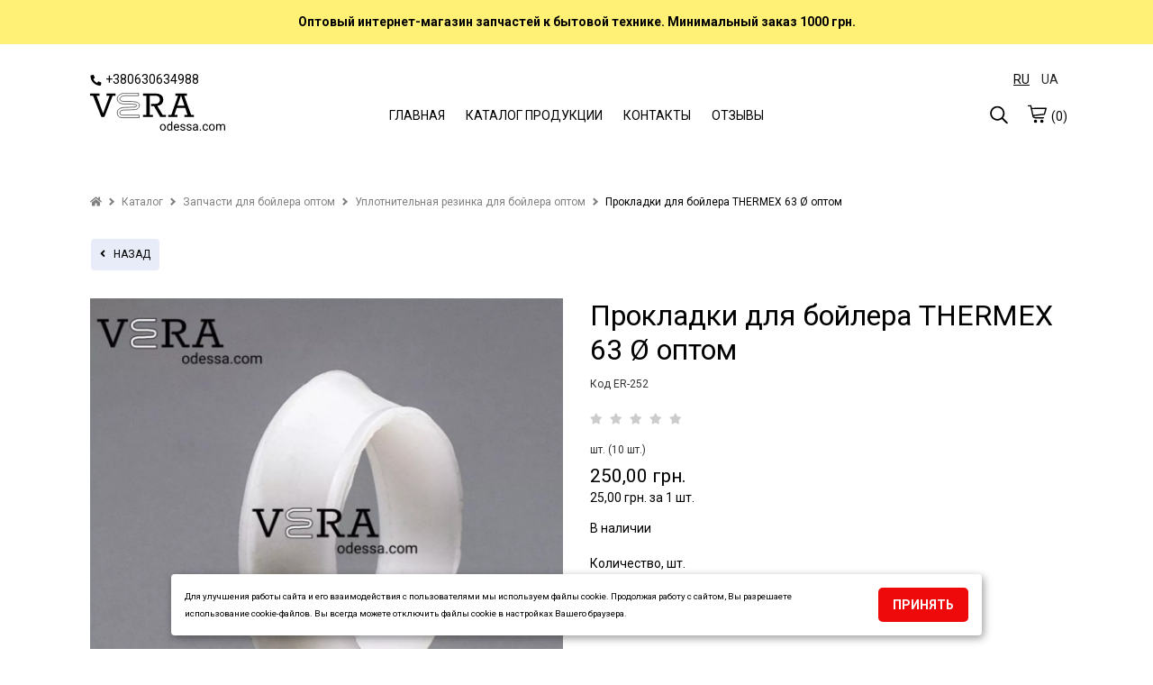

--- FILE ---
content_type: text/html; charset=UTF-8
request_url: https://veraodessa.com/product/21037/2348/prokladki-dlya-boylera-thermex-63-optom/
body_size: 21992
content:
<!DOCTYPE html><html lang="ru-UA"><head><meta charset="UTF-8"> <meta name="viewport" content="width=device-width, initial-scale=1.0, maximum-scale=5.0, minimum-scale=1.0"> <meta http-equiv="X-UA-Compatible" content="ie=edge"> <title>Прокладки для бойлера THERMEX 63 Ø оптом оптом - veraodessa.com</title> <link rel="canonical" href="https://veraodessa.com/product/21037/2348/prokladki-dlya-boylera-thermex-63-optom/"><meta name="theme-color" content="#444444"><meta name="apple-mobile-web-app-status-bar-style" content="black-translucent"><meta name="apple-mobile-web-app-capable" content="yes"> <link rel="alternate" hreflang="ru-UA" href="https://veraodessa.com/product/21037/prokladki-dlya-boylera-thermex-63-optom/"><link rel="alternate" hreflang="uk-UA" href="https://veraodessa.com/ua/product/21037/prokladki-dlya-boylera-thermex-63-optom/"><link rel="alternate" hreflang="x-default" href="https://veraodessa.com/ua/product/21037/prokladki-dlya-boylera-thermex-63-optom/"/> <meta name="description" content="Купить Прокладки для бойлера THERMEX 63 Ø оптом оптом✈ Доставка по Украине👍Фото 100% наличие☑ Интернет-магазин Veraodessa.com✉"><link rel="shortcut icon" href="https://cdn.gomw.co/a/kd85/lkkd/1578/icon_veraodessa.png" type="image/png"> <link rel="icon" href="https://cdn.gomw.co/a/kd85/lkkd/1578/icon_veraodessa.png" type="image/png"><link rel="apple-touch-icon" href="https://cdn.gomw.co/a/kd85/lkkd/1578/icon_veraodessa.png"> <meta http-equiv='x-dns-prefetch-control' content='on'><link data-n-head="ssr" rel="dns-prefetch" href="//www.google-analytics.com"><link data-n-head="ssr" rel="dns-prefetch" href="//fonts.googleapis.com"><link data-n-head="ssr" rel="dns-prefetch" href="https://storage.googleapis.com"><link data-n-head="ssr" rel="dns-prefetch" href="//cdn.gomw.co"><style> .feedback-form_block .input textarea {width: 100%;height: 80px;border-radius: 5px;border: 1px solid #c2c6c9;resize: none; } </style><link rel="stylesheet" type="text/css" href="/theme/Space/css/bundle.min.css?v1.0.15"><link rel="stylesheet" type="text/css" href="/theme/Space/css/fontawesome-all-m.min.css"> <link href="//fonts.googleapis.com/css?family=Roboto:400&display=swap" rel="stylesheet" type="text/css" media="all"> <link href="//fonts.googleapis.com/css?family=Roboto:700&display=swap" rel="stylesheet" type="text/css" media="all"> <link href="//fonts.googleapis.com/css?family=Ubuntu:700&display=swap" rel="stylesheet" type="text/css" media="all"> <style> .placeholder-noblocks { padding: 40px; text-align: center; line-height: 1.5; } body, .color_body { color: #000000; background-color: #fff; font-family: "Roboto", "HelveticaNeue", "Helvetica Neue", sans-serif;; font-size: 14px; font-weight: 400; } input, textarea, select { font-family: "Roboto", "HelveticaNeue", "Helvetica Neue", sans-serif;; font-size: 14px; font-weight: 400; } input:focus, textarea:focus, select:focus, .slick-slide:focus { outline: none; } select { padding: 0 10px!important; } a.color_menu, .color_menu { color: #000000!important; fill: #000000; font-family: "Roboto", "HelveticaNeue", "Helvetica Neue", sans-serif;; font-size: 14px; font-weight: 400; } a:hover { opacity: 0.6; } .color_title_section { color: #000000; } .color_title { color: #000000; } .font_title_section { font-family: "Roboto", "HelveticaNeue", "Helvetica Neue", sans-serif;; font-size: 22px; font-weight: 400; } .font_title { font-family: "Roboto", "HelveticaNeue", "Helvetica Neue", sans-serif;; font-size: 18px; font-weight: 700; } .color_button { background-color: #ee0a0a; } .color_button_text { color: #ffffff!important; font-family: "Roboto", "HelveticaNeue", "Helvetica Neue", sans-serif;; font-size: 14px; font-weight: 700; } .color_small_button { background-color: #e8ecf8; } .color_small_button_text { color: #000000; font-family: "Roboto", "HelveticaNeue", "Helvetica Neue", sans-serif;; font-size: 12px; font-weight: 400; } a, .color_link { color: #1048b8; } .color_other { color: #333333; font-family: "Roboto", "HelveticaNeue", "Helvetica Neue", sans-serif;; font-size: 12px; font-weight: 400; } .price.sale, .custom-product .price.sale { color: #333333!important; opacity: 1; } .color_sale_text { color: #c62828; } .sale-percent { background: #c62828; } .color_borders { border-color: #ffffff; } .color_small_borders { border-radius: 5px; border-color: #ffffff; } .color_button_borders { border-radius: 5px; border-color: rgba(0,0,0,0); } .select i, .color_text_field { background-color: #ffffff; } .color_text_field_text { color: #333333; } .color_text_field_borders { border-color: #c8c8c8; border-radius: 5px; -webkit-appearance: none; -moz-border-radius: 5px; -webkit-border-radius: 5px; } .select i { border-radius: 5px; } .color_image_overlay_text { color: #fcfdff!important; } .color_image_overlay { background-color: #000000; } .image_overlay_opacity { opacity: 0.20; } .text-block-wrapper:before, .css-before-overlay:before { background-color: #000000; opacity: 0.20; } .gallery a .css-before-overlay h3 { color: transparent!important; } .gallery a:hover .css-before-overlay:before { opacity: 1; } .gallery a:hover .css-before-overlay h3 { color: #fcfdff!important; } .product_name { font-family: "Roboto", "HelveticaNeue", "Helvetica Neue", sans-serif;; font-size: 16px; font-weight: 400; color: #000000; } .footer-icons-block.border-icons a{	border-color: #000000;	color: #000000; } .footer-icons-block.border-round-icons a{	border-color: #000000;	color: #000000; } .footer-icons-block.background-icons a{	background-color: #000000; } .footer-icons-block.background-round-icons a{	background-color: #000000; } .footer-icons-block.default-icons a{	color: #000000; } footer, footer a {	color: #000000; } .footer { background-color: #cfd8dc; } .preview-block {	color: #000000; background-color: #fff176; } #side-menu .side-menu .menu li a { border-bottom: 1px solid #d1d1d1; } .logo_color { color: #000000!important; font-family: "Ubuntu", "HelveticaNeue", "Helvetica Neue", sans-serif;; font-weight: 700; font-size: 34px; } header .header-block { background-color: rgba(255, 255, 255, 1); } #side-menu .side-menu { background-color: #f5f5f5; } </style> <style>.tabs>input:checked+label{background: transparent;}
.tabs>section{background: transparent;}
.placeholder-background{background: #f1f2f3;}
.text-colums-list .default-image, .text-colums-list li img {display: inline-block;}
.text-colums-list li h3, .text-colums-list li p {padding-bottom: 20px;margin-bottom: 0px;}
a.no-hover {display: block;width: 100%;height: auto;overflow: hidden;}
a.no-hover:hover, a.no-hover-img:hover {opacity: 1;}
a.no-hover img{-moz-transition: all 0.3s;-webkit-transition: all 0.3s;transition: all 0.3s;}
a.no-hover:hover img {-moz-transform: scale(1.1);-webkit-transform: scale(1.1);transform: scale(1.1);}
#filter-menu{position:fixed;top:0;right:0;width:100%;height:100vh;background-color:transparent;overflow-x:hidden;z-index:1000}#filter-menu .side-menu{display:block;float:left;width:280px;height:100%;z-index:1100;position:relative;left:-280px;overflow-x:hidden;background-color:#fff;font-size:0;box-sizing:border-box;padding:0 10px;-webkit-animation:anim .5s;animation:anim .5s}.side-menu .close-filter{float:right;font-size:18px;color:#3d4246;margin:20px 10px}#filter-nav .filter{margin-top:70px}#filter-menu .close-menu{display:block;float:right;position:absolute;z-index:5;top:0;left:0;width:100%;height:100%;background-color:#000;opacity:.4}.filter{width:100%;font-size:14px;color:#3d3f46}.filter strong{display:block;margin:10px 0 5px}.form-checkbox{margin:3px 0}.form-checkbox input[type=checkbox]:checked,.form-checkbox input[type=checkbox]:not(:checked),.form-radio input[type=radio]:checked,.form-radio input[type=radio]:not(:checked){position:absolute;left:-9999px}.form-checkbox input[type=checkbox]:checked+label,.form-checkbox input[type=checkbox]:not(:checked)+label,.form-radio input[type=radio]:checked+label,.form-radio input[type=radio]:not(:checked)+label{display:inline-block;position:relative;padding-left:25px;line-height:19px;cursor:pointer;margin-bottom:0}.form-checkbox input[type=checkbox]:checked+label:before,.form-checkbox input[type=checkbox]:not(:checked)+label:before,.form-radio input[type=radio]:checked+label:before,.form-radio input[type=radio]:not(:checked)+label:before{content:"";position:absolute;left:0;top:0;width:19px;height:19px;border:2px solid #caccd1;background-color:#fff}.form-checkbox input[type=checkbox]:checked+label:before,.form-checkbox input[type=checkbox]:not(:checked)+label:before{border-radius:4px}.form-radio input[type=radio]:checked+label:before,.form-radio input[type=radio]:not(:checked)+label:before{border-radius:100%}.form-checkbox input[type=checkbox]:checked+label:after,.form-checkbox input[type=checkbox]:not(:checked)+label:after,.form-radio input[type=radio]:checked+label:after,.form-radio input[type=radio]:not(:checked)+label:after{content:"";position:absolute;-webkit-transition:all .2s ease;-moz-transition:all .2s ease;-o-transition:all .2s ease;transition:all .2s ease}.form-checkbox input[type=checkbox]:checked+label:after,.form-checkbox input[type=checkbox]:not(:checked)+label:after{left:5px;top:5px;width:9px;height:9px;border-radius:2px;background-color:#caccd1}.form-radio input[type=radio]:checked+label:after,.form-radio input[type=radio]:not(:checked)+label:after{left:6px;top:6px;width:11px;height:11px;border-radius:100%;background-color:#caccd1}.form-checkbox input[type=checkbox]:not(:checked)+label:after,.form-radio input[type=radio]:not(:checked)+label:after{opacity:0}.form-checkbox input[type=checkbox]:checked+label:after,.form-radio input[type=radio]:checked+label:after{opacity:1}.filter .catalog-menu-left__block .filter{margin-top:15px}
.filter strong {margin: 10px 0 10px;}.form-checkbox {margin: 3px 0 3px 10px;}
.catalog-menu-left__block li a {padding: 0px;}
.goods-section .in-stock { display: inline-block; width: 100%; margin: 15px 0; text-align: left;
}
.col-product { width: 65%;}
/*.sticky-button-mobile {display: none;}*/
body { overflow-x: hidden; line-height: 1.4em;}
.text-colums-list li {padding-bottom: 30px;}
a:focus, a:hover {outline: none!important;}
header .header-block { padding: 30px 0;
}
.gallery li h3 {color: unset;}
#side-menu {height: 100%;}
#side-menu .side-menu {height: 100%;-webkit-animation: anim .3s; animation: anim .3s;}
.h1 {text-transform: unset;}
.catalog-list__wrapper .btn-small {padding: 8px 10px;}
.catalog-list__wrapper .option-wrapper .btn-small {padding: 6px 7px;}
.js-cost-ed{ display: block;}
h1 {line-height: 1.2em!important;}
.product-text h1 {margin-bottom: 10px;}
.image_with_text .text-size-med h2 {font-size: 44px;font-weight: 700;}
.image_with_text .text-size-med p {font-size: 20px;line-height: 1.5;}
.image_with_text .text-size-el h2 {font-size: 85px;font-weight: 700;}
.image_with_text .text-size-el p {font-size: 38px;line-height: 1.5;}
.image_with_text .text-size-sl h2 {font-size: 75px;font-weight: 700;}
.image_with_text .text-size-sl p {font-size: 36px;line-height: 1.5;}
.image_with_text .feedback-form_block .input p { font-size: 16px!important; font-weight: normal;
}
header .section-sm-height { min-height: 270px }
header .section-md-height { min-height: 355px }
header .section-lg-height { min-height: 530px }
header .section-elg-height {min-height: 655px }
header .image_with_text:before { display: none; }
.burger-left { width: 20px; height: 55px; margin-left: 0px; margin-right: 15px; line-height: 55px; display: none;
}
#side-menu .side-menu.modern { float: left; right: auto!important; left: -280px;
}
.container.modern .burger { display: none;
}
.icons-block.left-mobile { display: none;
}
header .header-block { border: 0px none;
}
header .image_with_text { height: 85%; padding: 30px 0;
}
a[href^=tel] { text-decoration:inherit; color: inherit;
}
.catalog-list-goods .slick-dots { bottom: 0; text-align: center; margin: 0px;
}
.catalog-list-goods .slick-dots li button { background: #000; opacity: .3;
}
.catalog-list-goods .slick-dots li.slick-active button { opacity: 1;
}
.catalog-list-goods .slick-dots li, .catalog-list-goods .slick-dots li button { width: 10px!important; margin-top: 15px; padding-left: 0px!important;
}
.catalog-list-goods .product-slick li { padding-left: 15px; padding-right: 15px;
}
.catalog-list li a a { display: inline;
}
.image_with_text .text-size-lg p { font-size: 22px; line-height: 1.5; font-weight: 400;
}
.text-columns-section ul li p {
padding-left: 5px; padding-right: 5px;
}
.filter .form-checkbox label { position:relative;
}
.filter__submit { position: absolute; left: 100%; z-index: 5; color: #fff; font-size: 1em; white-space: nowrap; top: 50%; transform: translateY(-50%); margin: -.1rem 0 0 1.5rem; padding: .4rem 0.7rem .4rem; border-radius: .7rem; background: #fb0000;
}
.filter__submit:before { content: ""; border: 12px solid transparent; border-right: 7px solid #fb0000; position: absolute; top: 50%; transform: translateY(-50%); left: -16px;
}
.filter__submit-link { font-size: 1.2em; font-weight: 700; color: #fff; display: inline-block; position: relative;
} .stars__out { position: relative!important; margin-right: 5px!important; color: #CCCCCC!important; z-index: 1!important; } .stars__in { position: absolute!important; z-index: 2!important; color: #ec9801!important; font-size: inherit!important; display: block!important; top: 0!important; left: 0!important; bottom: 0!important; overflow: hidden!important; width: 0; } .quick-order-btn { max-width: 100%!important; display: inline-block; padding: 10px 15px; background: #ccc; border: 1px solid transparent; text-transform: uppercase; cursor: pointer; vertical-align: middle; } .quick-order-btn:hover { opacity: .6; } .feedback-form_block { box-shadow: 0 1px 6px 0 rgba(32,33,36,0.28); } table.characteristics { width: 100%; max-width: 335px; margin-top: 15px; } table.characteristics tr { border: 0px none; border-bottom: 1px solid transparent; display: -webkit-box; display: -webkit-flex; display: -ms-flexbox; display: flex; } table.characteristics tr:first-child { border-top: 1px solid transparent; } table.characteristics tr td { width: 50%; padding: 7px 5px 7px 10px; -webkit-box-flex: 0; -webkit-flex: none; -ms-flex: none; flex: none; -webkit-flex-wrap: nowrap; -ms-flex-wrap: nowrap; flex-wrap: nowrap; } .video-wrapper.start-img img{ position: absolute; top: 0; left: 0; width: 100%; height: 100%; cursor: pointer; } .video-wrapper.start-img svg { position: absolute; top: 50%; left: 50%; width: 80px; height: 80px; margin-top: -40px; margin-left: -40px; cursor: pointer; } .video-wrapper.start-img:hover svg g { fill: #CC0000; } .btn-status { position: absolute; top: 10px; left: 10px; padding: 5px 10px; color: #FFF!important; width: auto; } .btn-status.status-sale { background-color: #c62828; } .btn-status.status-new { background-color: #0072EB; } .btn-status.status-top { background-color: #B931E2; } .catalog-list-goods li a { }
.catalog-list-goods li.disabled { opacity: unset!important;
}
.custom-product a { position: relative; } .ar-img { width: 0px; height: 0px; display: none; } .ar-button { display: block; width: 100%; text-align: center; padding: 10px 10px 20px 10px; line-height: 50px; } .ar-button img { width: 40px; height: 40px; display: inline-block; } .ar-button span { display: inline-block; line-height: 50px; padding-left: 15px; background: transparent; } .feedback-form_block { padding: 20px 20px; margin-top: 20px!important; } .h1 { margin-bottom: 30px; } .feedback-with-form_block .feedback-form_block { background-color: #FFF; } .js-panel-move { box-shadow: rgba(32, 33, 36, 0.28) 0px 1px 6px 0px; } .js-panel-move .text-shadow { text-shadow: none; } /*.fancybox-infobar{ display: none!important; }*/
.phone-button { display: none; padding: 4px 10px 4px 10px; position: inherit; vertical-align: middle; text-align: center; margin-top: 2px; transform: translateY(0);
}
.mw_animate_when_almost_visible { opacity: 0;
}
.mw_animate_when_almost_visible:not(.mw_start_animation) { -webkit-animation: none; -o-animation: none; animation: none;
}
.animated { -webkit-animation-duration: 0.7s; animation-duration: 0.7s; -webkit-animation-fill-mode: both; animation-fill-mode: both;
}
.mw_start_animation { opacity: 1;
}
@-webkit-keyframes fadeIn{0%{opacity:0}100%{opacity:1}}@keyframes fadeIn{0%{opacity:0}100%{opacity:1}}
.fadeIn{-webkit-animation-name:fadeIn;animation-name:fadeIn}
@-webkit-keyframes fadeInDown{0%{opacity:0;-webkit-transform:translate3d(0,-100%,0);transform:translate3d(0,-100%,0)}100%{opacity:1;-webkit-transform:none;transform:none}}
@keyframes fadeInDown{0%{opacity:0;-webkit-transform:translate3d(0,-100%,0);transform:translate3d(0,-100%,0)}100%{opacity:1;-webkit-transform:none;transform:none}}
.fadeInDown{-webkit-animation-name:fadeInDown;animation-name:fadeInDown}
@-webkit-keyframes fadeInDownBig{0%{opacity:0;-webkit-transform:translate3d(0,-2000px,0);transform:translate3d(0,-2000px,0)}100%{opacity:1;-webkit-transform:none;transform:none}}
@keyframes fadeInDownBig{0%{opacity:0;-webkit-transform:translate3d(0,-2000px,0);transform:translate3d(0,-2000px,0)}100%{opacity:1;-webkit-transform:none;transform:none}}
.fadeInDownBig{-webkit-animation-name:fadeInDownBig;animation-name:fadeInDownBig}@-webkit-keyframes fadeInLeft{0%{opacity:0;-webkit-transform:translate3d(-100%,0,0);transform:translate3d(-100%,0,0)}100%{opacity:1;-webkit-transform:none;transform:none}}
@keyframes fadeInLeft{0%{opacity:0;-webkit-transform:translate3d(-100%,0,0);transform:translate3d(-100%,0,0)}100%{opacity:1;-webkit-transform:none;transform:none}}
.fadeInLeft{-webkit-animation-name:fadeInLeft;animation-name:fadeInLeft}@-webkit-keyframes fadeInLeftBig{0%{opacity:0;-webkit-transform:translate3d(-2000px,0,0);transform:translate3d(-2000px,0,0)}100%{opacity:1;-webkit-transform:none;transform:none}}
@keyframes fadeInLeftBig{0%{opacity:0;-webkit-transform:translate3d(-2000px,0,0);transform:translate3d(-2000px,0,0)}100%{opacity:1;-webkit-transform:none;transform:none}}
.fadeInLeftBig{-webkit-animation-name:fadeInLeftBig;animation-name:fadeInLeftBig}@-webkit-keyframes fadeInRight{0%{opacity:0;-webkit-transform:translate3d(100%,0,0);transform:translate3d(100%,0,0)}100%{opacity:1;-webkit-transform:none;transform:none}}
@keyframes fadeInRight{0%{opacity:0;-webkit-transform:translate3d(100%,0,0);transform:translate3d(100%,0,0)}100%{opacity:1;-webkit-transform:none;transform:none}}
.fadeInRight{-webkit-animation-name:fadeInRight;animation-name:fadeInRight}@-webkit-keyframes fadeInRightBig{0%{opacity:0;-webkit-transform:translate3d(2000px,0,0);transform:translate3d(2000px,0,0)}100%{opacity:1;-webkit-transform:none;transform:none}}
@keyframes fadeInRightBig{0%{opacity:0;-webkit-transform:translate3d(2000px,0,0);transform:translate3d(2000px,0,0)}100%{opacity:1;-webkit-transform:none;transform:none}}
.fadeInRightBig{-webkit-animation-name:fadeInRightBig;animation-name:fadeInRightBig}
@-webkit-keyframes fadeInUp{0%{opacity:0;-webkit-transform:translate3d(0,100%,0);transform:translate3d(0,100%,0)}100%{opacity:1;-webkit-transform:none;transform:none}}
@keyframes fadeInUp{0%{opacity:0;-webkit-transform:translate3d(0,100%,0);transform:translate3d(0,100%,0)}100%{opacity:1;-webkit-transform:none;transform:none}}
.fadeInUp{-webkit-animation-name:fadeInUp;animation-name:fadeInUp}
@-webkit-keyframes fadeInUpBig{0%{opacity:0;-webkit-transform:translate3d(0,2000px,0);transform:translate3d(0,2000px,0)}100%{opacity:1;-webkit-transform:none;transform:none}}
@keyframes fadeInUpBig{0%{opacity:0;-webkit-transform:translate3d(0,2000px,0);transform:translate3d(0,2000px,0)}100%{opacity:1;-webkit-transform:none;transform:none}}
.fadeInUpBig{-webkit-animation-name:fadeInUpBig;animation-name:fadeInUpBig}
@-webkit-keyframes fadeOut{0%{opacity:1}100%{opacity:0}}
@keyframes fadeOut{0%{opacity:1}100%{opacity:0}}
.fadeOut{-webkit-animation-name:fadeOut;animation-name:fadeOut}
.price { margin-top: 10px; margin-bottom: 5px;
}
.catalog-list-goods li .price { margin: 0px 0;
}
.catalog-list-goods li .sale { margin: 0px 0;
}
.text-shadow { text-shadow: 1px 1px 0px rgba(0,0,0,0.5); /*text-shadow: 1px 1px 6px rgba(32,33,36,0.7);*/
}
.option-wrapper .select { float: left; width: auto; margin: 0;
}
.pagination__block { line-height: 40px;
}
@media screen and (max-width: 750px) {.product-block.image-size-full .product-text { text-align: center;}.editor__block img {height: auto!important;} .section-parallax {background-attachment: unset!important;} .contact-block_wrapper{left: 50%;margin-left: -140px;} .map-section .container.text-right {text-align: left!important;}
.sticky-button-mobile {position: fixed!important;bottom: 4%;width: 60%!important;left: 20%;z-index: 1;display: block;}
.sticky-button-mobile.no-fixed{position:relative!important;width: 100%!important;left: 0%;}
.image_with_text .text-size-med h2 {font-size: 26px;}
.image_with_text .text-size-med p {font-size: 15px;line-height: 1.5;}
.image_with_text .text-size-el h2 {font-size: 38px;}
.image_with_text .text-size-el p {font-size: 18px;line-height: 1.5;}
.image_with_text .text-size-sl h2 {font-size: 36px;}
.image_with_text .text-size-sl p {font-size: 18px;line-height: 1.5;}
.phone-button {
display: inline-block;
} .catalog-list-goods li:before { content: unset; display: none; }
.mobile-tabs .drop-name { border: none!important; border-bottom: 1px solid #e5e5e5!important;
}
.mobile-tabs .drop-name:first-child { border-top: 1px solid #e5e5e5!important;
}
.mobile-tabs .drop-name .name { font-weight: bold;
}
.burger {margin-right: 10px;height: 30px; width: 24px;} .video-wrapper.start-img svg g { fill: #CC0000; }
.catalog-list.col-mobile2 li, .catalog-list.col-2.col-mobile2 li, .catalog-list.col-3.col-mobile2 li, .catalog-list.col-4.col-mobile2 li, .catalog-list.col-5.col-mobile2 li { width: 50%;
}
.catalog-list.col-2.col-mobile1 li, .catalog-list.col-3.col-mobile1 li, .catalog-list.col-4.col-mobile1 li, .catalog-list.col-5.col-mobile1 li { width: 100%;
}
.select-color-block { max-width: 750px; }
a.logo img { max-width: 105px!important;
}
.container { padding: 0 10px; }
.section-full-width { left: -10px;
}
.product-image .thumbnail { display: none;
}
.product-image .slick-dots { bottom: -40px;
}
.product-block .product-image, .product-block .product-text { padding-bottom: 55px;
}
.product-image .slick-dots li button { background: #000; opacity: .3;
}
.product-image .slick-dots li.slick-active button { opacity: 1;
}
.product-image .slick-slider { overflow: inherit;
}
.product-block .product-text { padding-bottom: 25px;
}
.mobile-tabs .drop-name { list-style: none; display: inline-block; width: 100%; height: auto; padding: 14px 10px; box-sizing: border-box; color: #465157; border: 1px solid #ddd; line-height: 20px; margin-bottom: 0px;
}
.editor__block h1, .editor__block h2, .editor__block h3, .editor__block h4, .editor__block h5, .editor__block h6, .editor__block ol, .editor__block p, .editor__block ul { margin: 0 0 1em 0; line-height: 1.6;
}
.product-block .product-image { margin-left: -10px!important; margin-right: -10px!important; width: 105%!important; overflow: hidden; /*margin-left: -5px!important; margin-right: -5px!important; width: 102%!important; margin-left: -0px!important; margin-right: -0px!important; width: 100%!important;*/
}
/*.container.modern .logo-block { position: absolute; left: 50%; margin-left: -90px;
}
.container.modern .logo { width: 180px; text-align: center; padding-right: 0px; margin: 0px; line-height: 50px;
}
*/
header .image_with_text { height: 85%; padding: 30px 0;
}
.icons-block.left-mobile { display: inline-block;
}
.container.modern .icons-block { width: 37%;
}
.container.modern .burger-left { display: inline-block; float: left;
}
.container.modern .burger-left svg { margin-top: 20px;
}
}
@media screen and (max-width: 375px) { .product-block .product-image { margin-left: -10px!important; margin-right: -10px!important; width: 106%!important; overflow: hidden; }
}
.filter-botton { position: relative; float: left; margin-right: 15px; cursor: pointer;}
@media (max-width: 950px) { .filter-botton { float: none; margin-bottom: 5px;position: relative;padding: 10px;border: 1px solid #c2c6c9; margin-right: 0px; display: block!important;} .col-product .full-price {margin: 10px 0;} .order-items .counter.display-mobile{width: 131px;}
.text-block .desc {padding: 10px 0 10px;}
.col-product {width: 89%;} .option-wrapper .select { float: none; width: 100%; margin: 0 0 20px 0; }
}
.star-line { position: relative; width: 163px; height: 26px; background-color: #CCC; zoom: 0.7;
}
.star-line .star-bg { background-color: #ec9801; width: 0px; position: absolute; top: 0px; left: 0px; height: 26px;
}
.star-line .star-img { background: url(/theme/Space/img/star-new.png) no-repeat left top; width: 163px; position: absolute; top: 0px; left: 0px; height: 26px;
}
#tab0:checked~#content-tab0 { display: block;
}
img { height: auto!important;
}
.catalog-list-goods .slick-dots { height: 60px;
}
.catalog-menu-left__block li a { padding: 0px; padding-right: 25px;
}
#side-menu .side-menu .menu li a { padding-right: 25px;
}
.catalog-list-goods li .h3 { margin: 10px 0;
}
/*@media screen and (prefers-color-scheme: dark) { body { background-color: #FFF; color: #000; }
}*/</style><script>var lang = {};
lang.in_cart = 'Уже в корзине';
lang.add_cart = 'КУПИТЬ';
lang.code = 'Код';
lang.form1 = 'Спасибо!';
lang.form2 = 'Ваша заявка принята. Ожидайте звонка менеджера для подтверждения заказа.';
lang.formr = 'Ваш отзыв отправлен.';
var lang_url = '';</script> <script> (function(i,s,o,g,r,a,m){i['GoogleAnalyticsObject']=r;i[r]=i[r]||function(){ (i[r].q=i[r].q||[]).push(arguments)},i[r].l=1*new Date();a=s.createElement(o), m=s.getElementsByTagName(o)[0];a.async=1;a.src=g;m.parentNode.insertBefore(a,m) })(window,document,'script','https://www.google-analytics.com/analytics.js','ga'); ga('create', 'UA-77020924-1', 'auto'); ga('send', 'pageview'); </script> <!-- Global site tag (gtag.js) - Google Ads: 154678519 --> <script async src="https://www.googletagmanager.com/gtag/js?id=UA-154678519-1"></script> <script> window.dataLayer = window.dataLayer || []; function gtag(){dataLayer.push(arguments);} gtag('js', new Date()); gtag('config', 'UA-154678519-1'); </script> <script> var wui_gtag = 'UA-154678519-1'; </script> <script> gtag('event', 'page_view', { 'send_to': 'UA-154678519-1', 'dynx_itemid': '21037', 'ecomm_prodid': '21037' }); </script> <meta property="og:url" content="https://veraodessa.com/product/21037/2348/prokladki-dlya-boylera-thermex-63-optom/" /><meta property="og:type" content="website" /><meta property="og:title" content="Прокладки для бойлера THERMEX 63 Ø оптом оптом - veraodessa.com" /><meta property="og:description" content="Купить Прокладки для бойлера THERMEX 63 Ø оптом оптом✈ Доставка по Украине👍Фото 100% наличие☑ Интернет-магазин Veraodessa.com✉" /><meta property="og:locale" content="ru-UA" /></head><body> <script type="application/ld+json"> { "@context": "https://schema.org", "@type": "BreadcrumbList", "itemListElement": [{ "@type": "ListItem", "position": 1, "name": "Главная", "item": "https://veraodessa.com" },{ "@type": "ListItem", "position": 2, "name": "Каталог", "item": "https://veraodessa.com/catalog/" },{ "@type": "ListItem", "position": 3, "name": "Запчасти для бойлера оптом", "item": "https://veraodessa.com/catalog/2086/zapchasti-dlya-boylera-optom/" },{ "@type": "ListItem", "position": 4, "name": "Уплотнительная резинка для бойлера оптом", "item": "https://veraodessa.com/catalog/2348/uplotnitel-naya-rezinka-dlya-boylera-optom/" },{ "@type": "ListItem", "position": 5, "name": "Прокладки для бойлера THERMEX 63 Ø оптом" }] } </script> <aside id="side-menu" style=" display: none;" > <div id="side-nav" class="side-menu"> <div class="close-block color_menu "> <svg enable-background="new 0 0 26 26" width= "20px" viewBox="0 0 26 26" xml:space="preserve" ><path class="color_menu" d="M14.0605469,13L24.7802734,2.2802734c0.2929688-0.2929688,0.2929688-0.7675781,0-1.0605469 s-0.7675781-0.2929688-1.0605469,0L13,11.9394531L2.2802734,1.2197266c-0.2929688-0.2929688-0.7675781-0.2929688-1.0605469,0 s-0.2929688,0.7675781,0,1.0605469L11.9394531,13L1.2197266,23.7197266c-0.2929688,0.2929688-0.2929688,0.7675781,0,1.0605469 C1.3662109,24.9267578,1.5576172,25,1.75,25s0.3837891-0.0732422,0.5302734-0.2197266L13,14.0605469l10.7197266,10.7197266 C23.8662109,24.9267578,24.0576172,25,24.25,25s0.3837891-0.0732422,0.5302734-0.2197266 c0.2929688-0.2929688,0.2929688-0.7675781,0-1.0605469L14.0605469,13z" fill="#1D1D1B"/></svg> </div> <ul class="menu"> <li><a class="color_menu" href="/">ГЛАВНАЯ</a></li> </ul><ul class="menu"> <li class=" have-child"><a href="/catalog/2094/zapchasti-dlya-stiral-nyh-mashin-optom/" class="color_menu">Запчасти для стиральных машин оптом</a><ul><li><a href="/catalog/2093/amortizatory-dlya-stiral-noy-mashiny-optom/" class="color_menu">Амортизаторы для стиральной машины оптом</a></li><li><a href="/catalog/2096/krestovina-dlya-stiral-noy-mashiny-optom/" class="color_menu">Крестовина для стиральной машины оптом</a></li><li><a href="/catalog/2919/opory-i-supporta-optom/" class="color_menu">Опоры и суппорта оптом</a></li><li><a href="/catalog/2101/sal-niki-dlya-stiral-nyh-mashin-optom/" class="color_menu">Сальники для стиральных машин оптом</a></li><li><a href="/catalog/2108/zamok-stiral-noy-mashiny-optom/" class="color_menu">Замок стиральной машины оптом</a></li><li><a href="/catalog/2097/manzheta-dlya-stiral-noy-mashiny-optom/" class="color_menu">Манжета для стиральной машины оптом</a></li><li><a href="/catalog/2098/nasos-pompa-dlya-stiral-nyh-mashin-optom/" class="color_menu">Насос - помпа для стиральных машин оптом</a></li><li><a href="/catalog/2102/teny-dlya-stiral-nyh-mashin-optom/" class="color_menu">Тэны для стиральных машин оптом</a></li><li><a href="/catalog/2103/fil-try-dlya-stiral-noy-mashiny-optom/" class="color_menu">Фильтры для стиральной машины оптом</a></li><li><a href="/catalog/2095/klapan-dlya-stiral-noy-mashiny-optom/" class="color_menu">Клапан для стиральной машины оптом</a></li><li><a href="/catalog/2409/reduktor-na-stiral-nuyu-mashinu-poluavtomat-optom/" class="color_menu">Редуктор на стиральную машину полуавтомат оптом</a></li><li><a href="/catalog/2695/ruchki-lyuka-dlya-stiral-noy-mashiny-optom/" class="color_menu">Ручки люка для стиральной машины оптом</a></li><li><a href="/catalog/2711/tahodatchik-dlya-stiral-noy-mashiny-optom/" class="color_menu">Таходатчик для стиральной машины оптом</a></li><li><a href="/catalog/2783/schetki-dvigatelya-stiral-noy-mashiny-optom/" class="color_menu">Щетки двигателя стиральной машины оптом</a></li><li><a href="/catalog/2920/krepezhnye-bolty-dlya-krestovin-stiral-nyh-mashin-optom/" class="color_menu">Крепежные болты для крестовин стиральных машин оптом</a></li><li><a href="/catalog/2933/antivibracionnye-podstavki-dlya-stiral-noy-mashiny-optom/" class="color_menu">Антивибрационные подставки для стиральной машины оптом</a></li><li><a href="/catalog/2948/aktivator-stiral-noy-mashiny-optom/" class="color_menu">Активатор стиральной машины оптом</a></li></ul></li><li class=" have-child"><a href="/catalog/2110/zapchasti-dlya-holodil-nikov-optom/" class="color_menu">Запчасти для холодильников оптом</a><ul><li><a href="/catalog/2352/ventilyatory-dlya-holodil-nika-optom/" class="color_menu">Вентиляторы для холодильника оптом</a></li><li><a href="/catalog/2353/dvigateli-obduva-dlya-holodil-nika-optom/" class="color_menu">Двигатели обдува для холодильника оптом</a></li><li><a href="/catalog/2354/rele-puskovoe-dlya-holodil-nika-optom/" class="color_menu">Реле пусковое для холодильника оптом</a></li><li><a href="/catalog/2355/taymer-ottayki-dlya-holodil-nika-optom/" class="color_menu">Таймер оттайки для холодильника оптом</a></li><li><a href="/catalog/2609/termoregulyator-dlya-holodil-nika-optom/" class="color_menu">Терморегулятор для холодильника оптом</a></li><li><a href="/catalog/2673/knopki-dlya-holodil-nika-optom/" class="color_menu">Кнопки для холодильника оптом</a></li><li><a href="/catalog/2709/datchiki-ottayki-dlya-holodil-nika-optom/" class="color_menu">Датчики оттайки для холодильника оптом</a></li><li><a href="/catalog/2712/klapany-shredera-optom/" class="color_menu">Клапаны шрёдера оптом</a></li><li><a href="/catalog/2830/fil-tr-osushitel-dlya-holodil-nika-optom/" class="color_menu">Фильтр осушитель для холодильника оптом</a></li><li><a href="/catalog/2942/ten-ottayki-dlya-holodil-nika-optom/" class="color_menu">Тэн оттайки для холодильника оптом</a></li><li><a href="/catalog/2713/cifrovoy-termometr-optom/" class="color_menu">Цифровой термометр оптом</a></li><li><a href="/catalog/2947/ruchki-dlya-holodil-nika-optom/" class="color_menu">Ручки для холодильника оптом</a></li><li><a href="/catalog/2949/isparitel-holodil-nika-optom/" class="color_menu">Испаритель холодильника оптом</a></li><li><a href="/catalog/2950/manometricheskiy-kollektor-optom/" class="color_menu">Манометрический коллектор оптом</a></li></ul></li><li class=" have-child"><a href="/catalog/2091/zapchasti-dlya-pylesosa-optom/" class="color_menu">Запчасти для пылесоса оптом</a><ul><li><a href="/catalog/2104/fil-tr-hepa-dlya-pylesosa-optom/" class="color_menu">Фильтр HEPA для пылесоса оптом</a></li><li><a href="/catalog/2116/dvigateli-pylesosa-optom/" class="color_menu">Двигатели пылесоса оптом</a></li><li><a href="/catalog/2115/meshki-dlya-pylesosa-optom/" class="color_menu">Мешки для пылесоса оптом</a></li><li><a href="/catalog/2114/shlangi-i-soedinenie-dlya-pylesosa-optom/" class="color_menu">Шланги и соединение для пылесоса оптом</a></li><li><a href="/catalog/2113/schetki-i-teleskopy-dlya-pylesosa-optom/" class="color_menu">Щетки и телескопы для пылесоса оптом</a></li></ul></li><li class=" have-child open"><a href="/catalog/2086/zapchasti-dlya-boylera-optom/" class="color_menu">Запчасти для бойлера оптом</a><ul><li><a href="/catalog/2339/teny-dlya-boylera-optom/" class="color_menu">Тэны для бойлера оптом</a></li><li><a href="/catalog/2343/termoregulyatory-dlya-boylera-optom/" class="color_menu">Терморегуляторы для бойлера оптом</a></li><li><a href="/catalog/2347/kolby-dlya-boylera-optom/" class="color_menu">Колбы для бойлера оптом</a></li><li class=" active open"><a href="/catalog/2348/uplotnitel-naya-rezinka-dlya-boylera-optom/" class="color_menu">Уплотнительная резинка для бойлера оптом</a></li><li><a href="/catalog/2941/anod-dlya-boylera-optom/" class="color_menu">Анод для бойлера оптом</a></li></ul></li><li class=" have-child"><a href="/catalog/2088/kondensatory-optom/" class="color_menu">Конденсаторы оптом</a><ul><li><a href="/catalog/2350/kondensatory-puskovye-optom/" class="color_menu">Конденсаторы пусковые оптом</a></li><li><a href="/catalog/2351/kondensatory-rabochie-optom/" class="color_menu">Конденсаторы рабочие оптом</a></li></ul></li><li class=" have-child"><a href="/catalog/2090/zapchasti-dlya-myasorubki-optom/" class="color_menu">Запчасти для мясорубки оптом</a><ul><li><a href="/catalog/2930/shesterni-dlya-myasorubok-optom/" class="color_menu">Шестерни для мясорубок оптом</a></li><li><a href="/catalog/2692/shnek-myasorubki-optom/" class="color_menu">Шнек мясорубки оптом</a></li><li><a href="/catalog/2782/nozhi-dlya-myasorubki-optom/" class="color_menu">Ножи для мясорубки оптом</a></li><li><a href="/catalog/2809/setki-dlya-myasorubki-optom/" class="color_menu">Сетки для мясорубки оптом</a></li><li><a href="/catalog/2940/motory-dlya-myasorubok-optom/" class="color_menu">Моторы для мясорубок оптом</a></li><li><a href="/catalog/2693/reduktor-myasorubki-optom/" class="color_menu">Редуктор мясорубки оптом</a></li><li><a href="/catalog/2952/gayka-dlya-myasorubki-optom/" class="color_menu">Гайка для мясорубки оптом</a></li></ul></li><li class=" have-child"><a href="/catalog/2109/zapchasti-dlya-plit-i-duhovok-optom/" class="color_menu">Запчасти для плит и духовок оптом</a><ul><li><a href="/catalog/2918/ten-dlya-duhovki-optom/" class="color_menu">Тэн для духовки оптом</a></li><li><a href="/catalog/2112/pereklyuchatel-rezhimov-dlya-plit-i-duhovok-optom/" class="color_menu">Переключатель режимов для плит и духовок оптом</a></li><li><a href="/catalog/2111/taymery-duhovok-optom/" class="color_menu">Таймеры духовок оптом</a></li><li><a href="/catalog/2631/termopara-universal-naya-optom/" class="color_menu">Термопара универсальная оптом</a></li><li><a href="/catalog/2633/bloki-rozzhiga-optom/" class="color_menu">Блоки розжига оптом</a></li><li><a href="/catalog/2938/steklo-dlya-duhovki-optom/" class="color_menu">Стекло для духовки оптом</a></li><li><a href="/catalog/2943/uplotnitel-naya-rezinka-dlya-duhovki-optom/" class="color_menu">Уплотнительная резинка для духовки оптом</a></li><li><a href="/catalog/2944/svecha-podzhiga-dlya-gazovoy-plity-optom/" class="color_menu">Свеча поджига для газовой плиты оптом</a></li><li><a href="/catalog/2946/ruchki-dlya-gazovoy-plity-optom/" class="color_menu">Ручки для газовой плиты оптом</a></li></ul></li><li><a href="/catalog/2937/sal-niki-dlya-hlebopechki-optom/" class="color_menu">Сальники для хлебопечки оптом</a></li><li class=" have-child"><a href="/catalog/2934/teny-optom/" class="color_menu">Тэны оптом</a><ul><li><a href="/catalog/2935/teny-dlya-nagreva-vody-optom/" class="color_menu">Тэны для нагрева воды оптом</a></li><li><a href="/catalog/2936/ten-dlya-elektrokotla-optom/" class="color_menu">Тэн для электрокотла оптом</a></li><li><a href="/catalog/2951/teny-vozdushnye-optom/" class="color_menu">Тэны воздушные оптом</a></li><li><a href="/catalog/2953/ten-dlya-distillyatora-optom/" class="color_menu">Тэн для дистиллятора оптом</a></li><li><a href="/catalog/2931/ten-v-batareyu-otopleniya-optom/" class="color_menu">Тэн в батарею отопления оптом</a></li></ul></li><li><a href="/catalog/2932/podshipniki-optom/" class="color_menu">Подшипники оптом</a></li><li><a href="/catalog/2838/pripoy-optom/" class="color_menu">Припой оптом</a></li><li class=" have-child"><a href="/catalog/2089/zapchasti-dlya-mikrovolnovoy-pechi-optom/" class="color_menu">Запчасти для микроволновой печи оптом</a><ul><li><a href="/catalog/2734/magnetrony-dlya-svch-optom/" class="color_menu">Магнетроны для СВЧ оптом</a></li><li><a href="/catalog/2735/motor-vrascheniya-svch-optom/" class="color_menu">Мотор вращения СВЧ оптом</a></li><li><a href="/catalog/2822/tarelki-dlya-mikrovolnovki-svch-optom/" class="color_menu">Тарелки для микроволновки - СВЧ оптом</a></li><li><a href="/catalog/2823/roller-dlya-mikrovolnovki-optom/" class="color_menu">Роллер для микроволновки оптом</a></li></ul></li><li class=" have-child"><a href="/catalog/2087/knopki-dlya-bytovoy-tehniki-optom/" class="color_menu">Кнопки для бытовой техники оптом</a><ul><li><a href="/catalog/2402/knopka-dlya-elektrochaynikov-optom/" class="color_menu">Кнопка для электрочайников оптом</a></li><li><a href="/catalog/2670/pereklyuchateli-rezhimov-dlya-teploventilyatorov-optom/" class="color_menu">Переключатели режимов для тепловентиляторов оптом</a></li><li><a href="/catalog/2723/termoregulyatory-dlya-maslyanyh-obogrevateley-optom/" class="color_menu">Терморегуляторы для масляных обогревателей оптом</a></li><li><a href="/catalog/2672/knopki-setevye-optom/" class="color_menu">Кнопки сетевые оптом</a></li></ul></li><li class=" have-child"><a href="/catalog/2864/kapillyarnyy-termostat-optom/" class="color_menu">Капиллярный термостат оптом</a><ul><li><a href="/catalog/2632/termostaty-kapillyarnye-optom/" class="color_menu">Термостаты капиллярные оптом</a></li></ul></li><li class=" have-child"><a href="/catalog/2831/avariynye-termostaty-optom/" class="color_menu">Аварийные термостаты оптом</a><ul><li><a href="/catalog/2085/termorele-ksd-301-optom/" class="color_menu">Термореле KSD 301 оптом</a></li><li><a href="/catalog/2760/termoregulyator-bimetallicheskiy-kst-optom/" class="color_menu">Терморегулятор биметаллический KST оптом</a></li></ul></li> </ul><ul class="menu"> <li><a class="color_menu" href="/page/5120/kontakty/">КОНТАКТЫ</a></li> <li><a class="color_menu" href="/review/">ОТЗЫВЫ</a></li> </ul> </div> <div> <div class="close-menu close-block" ></div> </div> </aside><header id="webby-section-header" class="webby-section" ><a href="/catalog/" class="preview-block"> <div class="container"> <p style="font-weight: bold;">Оптовый интернет-магазин запчастей к бытовой технике. Минимальный заказ 1000 грн.</p> </div> </a><div class="search-modal" style="z-index: 100;"> <div class="modal-bg"> <div class="close-block"></div> </div> <div class="modal-input"> <div class="search-icon color_menu"> <svg x="0px" y="0px" viewBox="0 0 1000 1000" enable-background="new 0 0 1000 1000" xml:space="preserve"> <g><g><path class="hover color_menu " d="M410.9,10c54.3,0,106.2,10.6,155.7,31.8c49.5,21.2,92.2,49.7,127.9,85.4c35.7,35.7,64.2,78.4,85.4,127.9s31.8,101.4,31.8,155.7c0,46.6-7.6,91.3-22.8,134s-36.8,81.4-64.9,116.2l253,252.7c8.6,8.6,12.9,19.1,12.9,31.7c0,12.8-4.2,23.4-12.7,31.8c-8.5,8.5-19.1,12.7-31.8,12.7c-12.5,0-23.1-4.3-31.7-12.9l-252.7-253c-34.8,28.1-73.5,49.7-116.2,64.9s-87.4,22.8-134,22.8c-54.3,0-106.2-10.6-155.7-31.8c-49.5-21.2-92.2-49.7-127.9-85.4c-35.7-35.7-64.2-78.4-85.4-127.9C20.6,517.1,10,465.2,10,410.9c0-54.3,10.6-106.2,31.8-155.7c21.2-49.5,49.7-92.2,85.4-127.9c35.7-35.7,78.4-64.2,127.9-85.4C304.7,20.6,356.6,10,410.9,10z M410.9,99.1c-42.2,0-82.6,8.2-121.1,24.7c-38.5,16.5-71.7,38.6-99.5,66.5s-50,61-66.5,99.5c-16.5,38.5-24.7,78.9-24.7,121.1c0,42.2,8.2,82.6,24.7,121.1s38.6,71.7,66.5,99.5c27.8,27.8,61,50,99.5,66.5c38.5,16.5,78.9,24.7,121.1,24.7c42.2,0,82.6-8.2,121.1-24.7c38.5-16.5,71.7-38.6,99.5-66.5c27.8-27.8,50-61,66.5-99.5c16.5-38.5,24.7-78.9,24.7-121.1c0-42.2-8.2-82.6-24.7-121.1c-16.5-38.5-38.6-71.7-66.5-99.5c-27.8-27.8-61-50-99.5-66.5S453.1,99.1,410.9,99.1z"/></g></g> </svg> </div> <form action="/catalog/" name="search-mobile" method="get"> <input type="text" placeholder="Поиск..." name="s" class="color_text_field_text"> </form> <div class="color_menu close-block"> <i class="fas fa-times"></i> </div> </div> </div> <div class="header-block " style="padding: px 0;"> <div class="container" style="padding: 0px 20px 5px 20px;"> <div class="left color_menu" style="width: 60%;"><a href="tel:+380630634988"><i class="fas fa-phone" style="font-size: 12px;margin-right: 5px;transform: rotate(90deg);"></i>+380630634988</a></div> <div class="right" style="width: 40%; text-align: right;"> <a href="/product/21037/prokladki-dlya-boylera-thermex-63-optom/" class="color_menu" style="padding: 0 5px;text-decoration: underline;">RU</a> <a href="/ua/product/21037/prokladki-dlya-boylera-thermex-63-optom/" class="color_menu" style="padding: 0 5px;opacity: 0.85;">UA</a> </div> <div class="clearfix"></div> </div> <div class="container"> <div class="row"> <div class="logo-block"> <a href="/" aria-label="logo" class="logo_color logo "> <svg style="width:100%; max-width: 150px;" id="Слой_1" data-name="Слой 1" xmlns="http://www.w3.org/2000/svg" viewBox="0 0 777 215"><defs><style>.cls-1{fill:#fff;stroke:#000;stroke-width:3px;}</style></defs><path d="M401.71,195.6a21.74,21.74,0,0,1,2.12-9.71,16,16,0,0,1,5.95-6.66,16.37,16.37,0,0,1,8.71-2.34,15.61,15.61,0,0,1,12.21,5.19q4.68,5.21,4.68,13.83v.44a21.77,21.77,0,0,1-2.09,9.65,15.45,15.45,0,0,1-5.91,6.62,16.32,16.32,0,0,1-8.82,2.38,15.64,15.64,0,0,1-12.2-5.2q-4.65-5.19-4.65-13.76Zm6.36.75q0,6.12,2.84,9.82a9.74,9.74,0,0,0,15.31,0q2.83-3.76,2.83-10.53,0-6-2.9-9.78a9.61,9.61,0,0,0-15.21-.07Q408.07,189.46,408.07,196.35Z"></path><path d="M441.77,195.64q0-8.46,4-13.59a13.77,13.77,0,0,1,20.85-.75V162.14H473v52.18h-5.81l-.31-3.94c-2.52,3.08-6.05,4.62-10.56,4.62a12.69,12.69,0,0,1-10.49-5.23q-4-5.24-4-13.66Zm6.32.71q0,6.26,2.6,9.78a8.4,8.4,0,0,0,7.17,3.54,9.23,9.23,0,0,0,8.79-5.37V187.42a9.3,9.3,0,0,0-8.72-5.2,8.44,8.44,0,0,0-7.24,3.57Q448.1,189.35,448.09,196.35Z"></path><path d="M498.16,215a16.26,16.26,0,0,1-12.24-4.89q-4.71-4.94-4.71-13.15v-1.15a22,22,0,0,1,2.08-9.75,16.31,16.31,0,0,1,5.88-6.73,14.84,14.84,0,0,1,8.2-2.44q7.22,0,11.21,4.72t4,13.52v2.61H487.53a13.1,13.1,0,0,0,3.18,8.8,10.15,10.15,0,0,0,7.79,3.33,11,11,0,0,0,5.67-1.36,14,14,0,0,0,4.07-3.6l3.86,3Q507.45,215,498.16,215Zm-.79-32.95a8.42,8.42,0,0,0-6.42,2.79,13.31,13.31,0,0,0-3.22,7.74h18.53v-.48a11.81,11.81,0,0,0-2.6-7.4A7.92,7.92,0,0,0,497.37,182.05Z"></path><path d="M541.46,204.57a4.56,4.56,0,0,0-2-3.94c-1.27-.95-3.52-1.77-6.73-2.45a31.93,31.93,0,0,1-7.62-2.44,10.92,10.92,0,0,1-4.17-3.4,8.13,8.13,0,0,1-1.33-4.69,9.52,9.52,0,0,1,3.82-7.64,15.19,15.19,0,0,1,9.85-3.12q6.28,0,10.18,3.22a10.22,10.22,0,0,1,3.93,8.26h-6.36a5.64,5.64,0,0,0-2.22-4.45,8.19,8.19,0,0,0-5.53-1.87,8.71,8.71,0,0,0-5.4,1.49,4.7,4.7,0,0,0-1.95,3.91,3.8,3.8,0,0,0,1.81,3.43,22.26,22.26,0,0,0,6.53,2.21A34.46,34.46,0,0,1,542,195.6a11.08,11.08,0,0,1,4.34,3.54,8.47,8.47,0,0,1,1.43,5,9.43,9.43,0,0,1-4,7.91,16.79,16.79,0,0,1-10.29,3,18.75,18.75,0,0,1-7.86-1.56,12.92,12.92,0,0,1-5.37-4.35,10.67,10.67,0,0,1-1.91-6.08h6.32a6.6,6.6,0,0,0,2.53,5,12,12,0,0,0,12,.4A4.45,4.45,0,0,0,541.46,204.57Z"></path><path d="M577.55,204.57a4.56,4.56,0,0,0-1.95-3.94c-1.27-.95-3.52-1.77-6.73-2.45a31.93,31.93,0,0,1-7.62-2.44,10.92,10.92,0,0,1-4.17-3.4,8.14,8.14,0,0,1-1.34-4.69,9.53,9.53,0,0,1,3.83-7.64,15.19,15.19,0,0,1,9.85-3.12q6.29,0,10.18,3.22a10.22,10.22,0,0,1,3.93,8.26h-6.36a5.64,5.64,0,0,0-2.22-4.45,8.19,8.19,0,0,0-5.53-1.87,8.69,8.69,0,0,0-5.4,1.49,4.7,4.7,0,0,0-1.95,3.91,3.8,3.8,0,0,0,1.81,3.43,22.26,22.26,0,0,0,6.53,2.21,34.46,34.46,0,0,1,7.69,2.51,11.08,11.08,0,0,1,4.34,3.54,8.47,8.47,0,0,1,1.43,5,9.43,9.43,0,0,1-4,7.91q-4,3-10.29,3a18.75,18.75,0,0,1-7.86-1.56,12.83,12.83,0,0,1-5.36-4.35,10.6,10.6,0,0,1-1.92-6.08h6.32a6.6,6.6,0,0,0,2.53,5,12,12,0,0,0,12,.4A4.45,4.45,0,0,0,577.55,204.57Z"></path><path d="M614.94,214.32a13,13,0,0,1-.89-3.87A14.17,14.17,0,0,1,603.52,215a13.23,13.23,0,0,1-9-3.06,10,10,0,0,1-3.48-7.81,10.35,10.35,0,0,1,4.37-8.9q4.41-3.19,12.37-3.19H614v-2.89a7,7,0,0,0-2-5.23c-1.33-1.32-3.27-2-5.85-2a9.18,9.18,0,0,0-5.67,1.7,5,5,0,0,0-2.29,4.11H591.8a8.58,8.58,0,0,1,2-5.3,13.55,13.55,0,0,1,5.33-4.08,18.12,18.12,0,0,1,7.42-1.49q6.39,0,10,3.19a11.38,11.38,0,0,1,3.76,8.73v16.92a20.52,20.52,0,0,0,1.3,8.05v.54Zm-10.49-4.79a11.17,11.17,0,0,0,5.64-1.53,9.32,9.32,0,0,0,3.86-4v-7.54h-5q-11.62,0-11.62,6.76a5.71,5.71,0,0,0,2,4.62A7.65,7.65,0,0,0,604.45,209.53Z"></path><path d="M630.32,211a4,4,0,0,1,.95-2.71,4,4,0,0,1,6.91,2.71,3.57,3.57,0,0,1-1,2.62,4.64,4.64,0,0,1-5.88,0A3.77,3.77,0,0,1,630.32,211Z"></path><path d="M663.47,209.87a9.15,9.15,0,0,0,5.91-2,7.14,7.14,0,0,0,2.8-5.09h6a11.35,11.35,0,0,1-2.18,6,14.43,14.43,0,0,1-5.4,4.55,15.58,15.58,0,0,1-7.11,1.7q-7.56,0-12-5T647,196.28v-1.05a22.07,22.07,0,0,1,2-9.55,15.07,15.07,0,0,1,5.67-6.48,16.31,16.31,0,0,1,8.78-2.31,14.84,14.84,0,0,1,10.33,3.7,13.18,13.18,0,0,1,4.4,9.61h-6a8.53,8.53,0,0,0-2.73-5.84,8.39,8.39,0,0,0-6-2.31,8.89,8.89,0,0,0-7.48,3.46q-2.62,3.44-2.63,10v1.19q0,6.34,2.63,9.78A8.9,8.9,0,0,0,663.47,209.87Z"></path><path d="M683.6,195.6a21.61,21.61,0,0,1,2.12-9.71,15.93,15.93,0,0,1,5.94-6.66,16.4,16.4,0,0,1,8.72-2.34,15.6,15.6,0,0,1,12.2,5.19q4.68,5.21,4.68,13.83v.44a21.77,21.77,0,0,1-2.08,9.65,15.47,15.47,0,0,1-5.92,6.62,16.31,16.31,0,0,1-8.81,2.38,15.66,15.66,0,0,1-12.21-5.2q-4.63-5.19-4.64-13.76Zm6.35.75q0,6.12,2.84,9.82a9.74,9.74,0,0,0,15.31,0q2.83-3.76,2.84-10.53,0-6-2.91-9.78a9.6,9.6,0,0,0-15.2-.07Q689.95,189.46,690,196.35Z"></path><path d="M731.14,177.57l.17,4.07a13.68,13.68,0,0,1,11-4.75q7.76,0,10.56,5.91a13.89,13.89,0,0,1,4.78-4.28,14.32,14.32,0,0,1,7-1.63q12.17,0,12.37,12.8v24.63h-6.32V190.07c0-2.63-.61-4.59-1.81-5.88s-3.24-2-6.09-2a8.2,8.2,0,0,0-8.54,7.71v24.39h-6.36V190.24q0-8-7.89-8-6.22,0-8.51,5.26v26.84h-6.32V177.57Z"></path><path d="M16.93,16.18H0V3.57H54.6V16.18H37L74.87,116.31,112.3,16.18H95.14V3.57h51V16.18H129.71L82,137.48H65.09Z"></path><path d="M304.93,124.87h18.6V16.18h-18.6V3.57h70.58q21.45,0,33.38,9Q421,21.42,421.05,38.53q0,30.45-34.58,35.68l30.76,50.66H437v12.61H403.88l-36-61.37H351.42V63h21q16,0,22.65-6.9a24.46,24.46,0,0,0,6.67-17.36q0-10-6.67-16.17-6.44-6.42-19.32-6.42H343.08V124.87h18.6v12.61H304.93Z"></path><path d="M449.93,124.87H467.1L506,16.18h-15V3.57h65.57V16.18H541l40.05,108.69h16.22v12.61H542.68V124.87h17.89l-13.6-39H498.33l-13.35,39h17.88v12.61H449.93Zm93.23-51.61L523.61,16.41h-1.43l-20,56.85Z"></path><path class="cls-1" d="M194.53,1.55h84.06V16.17H195.75l-.13,0a49.31,49.31,0,0,0-15.54,5.65c-5.51,3.27-8.42,7-8.73,11.16a11.65,11.65,0,0,0,1.56,7.26A14,14,0,0,0,178.22,45a34.59,34.59,0,0,0,15.49,3.77h47.42l1,.26a70,70,0,0,0,9.6,1.43l.9.09c3.67.39,7.91.84,11.81,1.62,4.11.82,8.89,2.2,12.65,5a15.61,15.61,0,0,1,6.34,14.21c-.42,5.2-1.69,9.85-4.31,13.71a21.31,21.31,0,0,1-10.53,8,45.16,45.16,0,0,1-12.85,2.4c-4.42.29-9.37.29-14.55.29h-.2a56.25,56.25,0,0,0-6.55.22c-.33,0-.55.09-1,.18h0l-.07,0h0c-.49.1-1.17.24-2.1.38-3.6.54-10.66,1-33.07,1h-.06c-4.92.2-12.24,1-18.12,3.45a16.48,16.48,0,0,0-6.48,4.34,9.27,9.27,0,0,0-2.11,6.14c0,5,.73,8,1.6,9.82a6.41,6.41,0,0,0,3.26,3.23,23.81,23.81,0,0,0,8.07,1.74c3.81.32,8.25.32,13.66.32h84.21v14.62H197.71c-5.14,0-10.18,0-14.67-.38a38.24,38.24,0,0,1-13.34-3.16,21.21,21.21,0,0,1-10.17-10.08c-2.18-4.51-3.05-9.92-3.05-16.11,0-13.08,9-20.3,17.64-23.92,8.48-3.55,18.07-4.42,23.56-4.63H198c22.83,0,28.72-.46,31-.8.49-.07.81-.14,1.28-.24h0c.53-.12,1.24-.26,2.19-.39a69.81,69.81,0,0,1,8.48-.33c5.39,0,9.88,0,13.74-.26a31.14,31.14,0,0,0,8.57-1.48A6.56,6.56,0,0,0,266.69,77c.76-1.11,1.56-3.09,1.85-6.74l.23-1-.85-.55c-1-.75-3-1.57-6.5-2.27-3.19-.63-6.75-1-10.59-1.42h-.05l-.7-.08a92.43,92.43,0,0,1-10.71-1.56l-.16,0h-45.5a49.69,49.69,0,0,1-22.81-5.66c-8.23-4.57-15.37-12.85-14.4-25.79.83-11,8.53-18.22,15.88-22.59a64.3,64.3,0,0,1,21.56-7.69Z"></path></svg> </a> </div><nav class="nav-menu center "> <ul class="color_menu "> <li><a class="color_menu " href="/">ГЛАВНАЯ</a></li> <li><a class="color_menu " href="/catalog/">КАТАЛОГ ПРОДУКЦИИ</a></li> <li><a class="color_menu " href="/page/5120/kontakty/">КОНТАКТЫ</a></li> <li><a class="color_menu " href="/review/">ОТЗЫВЫ</a></li> </ul> </nav><div class="icons-block text-right"> <div class="search "> <div class="search-icon"> <svg x="0px" y="0px" viewBox="0 0 1000 1000" enable-background="new 0 0 1000 1000" xml:space="preserve"> <g><g><path class="hover color_menu " d="M410.9,10c54.3,0,106.2,10.6,155.7,31.8c49.5,21.2,92.2,49.7,127.9,85.4c35.7,35.7,64.2,78.4,85.4,127.9s31.8,101.4,31.8,155.7c0,46.6-7.6,91.3-22.8,134s-36.8,81.4-64.9,116.2l253,252.7c8.6,8.6,12.9,19.1,12.9,31.7c0,12.8-4.2,23.4-12.7,31.8c-8.5,8.5-19.1,12.7-31.8,12.7c-12.5,0-23.1-4.3-31.7-12.9l-252.7-253c-34.8,28.1-73.5,49.7-116.2,64.9s-87.4,22.8-134,22.8c-54.3,0-106.2-10.6-155.7-31.8c-49.5-21.2-92.2-49.7-127.9-85.4c-35.7-35.7-64.2-78.4-85.4-127.9C20.6,517.1,10,465.2,10,410.9c0-54.3,10.6-106.2,31.8-155.7c21.2-49.5,49.7-92.2,85.4-127.9c35.7-35.7,78.4-64.2,127.9-85.4C304.7,20.6,356.6,10,410.9,10z M410.9,99.1c-42.2,0-82.6,8.2-121.1,24.7c-38.5,16.5-71.7,38.6-99.5,66.5s-50,61-66.5,99.5c-16.5,38.5-24.7,78.9-24.7,121.1c0,42.2,8.2,82.6,24.7,121.1s38.6,71.7,66.5,99.5c27.8,27.8,61,50,99.5,66.5c38.5,16.5,78.9,24.7,121.1,24.7c42.2,0,82.6-8.2,121.1-24.7c38.5-16.5,71.7-38.6,99.5-66.5c27.8-27.8,50-61,66.5-99.5c16.5-38.5,24.7-78.9,24.7-121.1c0-42.2-8.2-82.6-24.7-121.1c-16.5-38.5-38.6-71.7-66.5-99.5c-27.8-27.8-61-50-99.5-66.5S453.1,99.1,410.9,99.1z"/></g></g> </svg> </div> <form action="/catalog/" name="search-mobile" method="get"> <input type="text" placeholder="Поиск..." name="s" class="color_text_field_text"> </form> </div> <div class="search-button"> <div class="search-icon"> <svg x="0px" y="0px" viewBox="0 0 1000 1000" enable-background="new 0 0 1000 1000" xml:space="preserve"> <g><g><path class="hover color_menu " d="M410.9,10c54.3,0,106.2,10.6,155.7,31.8c49.5,21.2,92.2,49.7,127.9,85.4c35.7,35.7,64.2,78.4,85.4,127.9s31.8,101.4,31.8,155.7c0,46.6-7.6,91.3-22.8,134s-36.8,81.4-64.9,116.2l253,252.7c8.6,8.6,12.9,19.1,12.9,31.7c0,12.8-4.2,23.4-12.7,31.8c-8.5,8.5-19.1,12.7-31.8,12.7c-12.5,0-23.1-4.3-31.7-12.9l-252.7-253c-34.8,28.1-73.5,49.7-116.2,64.9s-87.4,22.8-134,22.8c-54.3,0-106.2-10.6-155.7-31.8c-49.5-21.2-92.2-49.7-127.9-85.4c-35.7-35.7-64.2-78.4-85.4-127.9C20.6,517.1,10,465.2,10,410.9c0-54.3,10.6-106.2,31.8-155.7c21.2-49.5,49.7-92.2,85.4-127.9c35.7-35.7,78.4-64.2,127.9-85.4C304.7,20.6,356.6,10,410.9,10z M410.9,99.1c-42.2,0-82.6,8.2-121.1,24.7c-38.5,16.5-71.7,38.6-99.5,66.5s-50,61-66.5,99.5c-16.5,38.5-24.7,78.9-24.7,121.1c0,42.2,8.2,82.6,24.7,121.1s38.6,71.7,66.5,99.5c27.8,27.8,61,50,99.5,66.5c38.5,16.5,78.9,24.7,121.1,24.7c42.2,0,82.6-8.2,121.1-24.7c38.5-16.5,71.7-38.6,99.5-66.5c27.8-27.8,50-61,66.5-99.5c16.5-38.5,24.7-78.9,24.7-121.1c0-42.2-8.2-82.6-24.7-121.1c-16.5-38.5-38.6-71.7-66.5-99.5c-27.8-27.8-61-50-99.5-66.5S453.1,99.1,410.9,99.1z"/></g></g> </svg> </div> </div> <div class="cart color_menu"> <a href="/order/" aria-label="cart" class="icon color_menu"> <svg xmlns="http://www.w3.org/2000/svg" width="21.4" height="20" viewBox="0 0 499.999 464"> <g id="shopping-cart" transform="translate(-7.318 -27.91)"> <path id="Path_1" data-name="Path 1" d="M503.962,103.1c-3.177-4.231-7.91-7.155-13.464-6.676L115.387,99.872,99.425,27.91l-75.559.566a16.754,16.754,0,0,0,.119,33.506H24.1l48.647-.348,12.068,54.4c-.012.306-.164.568-.164.873a16.48,16.48,0,0,0,2.007,7.44l38.664,174.312a12.363,12.363,0,0,0,2.322,10.429l4.025,18.17.662,2.269c.62,1.613,15.5,39.787,68.06,44.2,14.564,1.242,43.819,1.635,76.447,1.635,63.807,0,140.5-1.57,145.324-1.657a16.726,16.726,0,0,0,16.316-17.1c-.2-9.25-8.1-17.429-17.016-16.4-1.766.021-176.994,3.621-218.294.154-27.888-2.357-37.535-18.478-39.314-21.969l-.814-3.641,284.1-31.347A16.663,16.663,0,0,0,461.3,271.5L506.63,117.935A16.8,16.8,0,0,0,503.962,103.1ZM432.495,251.3,155.754,281.843,122.81,133.313l345.452-3.185Z"/> <path id="Path_2" data-name="Path 2" d="M211.553,406.14a42.886,42.886,0,1,0,42.677,42.883A42.763,42.763,0,0,0,211.553,406.14Z"/> <path id="Path_3" data-name="Path 3" d="M378.663,406.14a42.886,42.886,0,1,0,42.667,42.883A42.756,42.756,0,0,0,378.663,406.14Z"/> </g> </svg> </a> <span class="elements-in-basket">(0)</span> </div><div class="burger" onclick=""> <svg x="0px" y="0px" viewBox="0 0 1000 1000" enable-background="new 0 0 1000 1000" xml:space="preserve"> <g><path class="color_menu " d="M941,549H59c-27.1,0-49-21.9-49-49c0-27.1,21.9-49,49-49h882c27.1,0,49,21.9,49,49C990,527.1,968.1,549,941,549z M941,157H59c-27.1,0-49-21.9-49-49c0-27.1,21.9-49,49-49h882c27.1,0,49,21.9,49,49C990,135.1,968.1,157,941,157z M59,843h882c27.1,0,49,21.9,49,49c0,27.1-21.9,49-49,49H59c-27.1,0-49-21.9-49-49C10,864.9,31.9,843,59,843z"/></g> </svg> </div></div></div> </div> </div> <script>	var headerBG = '#ffffff'; </script> </header><main class="content-for-page container row" id="content-for-page" style="min-height: 100px;"><div class="breadcrumbs-block" itemtype="https://schema.org/BreadcrumbList"><ul class="row"><li itemprop="itemListElement" itemscope itemtype="https://schema.org/ListItem"><a itemprop="item" aria-label="home" href="/"><span itemprop="title"><svg style="width: 13px;height: 13px;vertical-align: -2px;"><svg aria-hidden="true" data-prefix="fas" data-icon="home" class="" role="img" xmlns="http://www.w3.org/2000/svg" viewBox="0 0 576 512"><path fill="currentColor" d="M488 312.7V456c0 13.3-10.7 24-24 24H348c-6.6 0-12-5.4-12-12V356c0-6.6-5.4-12-12-12h-72c-6.6 0-12 5.4-12 12v112c0 6.6-5.4 12-12 12H112c-13.3 0-24-10.7-24-24V312.7c0-3.6 1.6-7 4.4-9.3l188-154.8c4.4-3.6 10.8-3.6 15.3 0l188 154.8c2.7 2.3 4.3 5.7 4.3 9.3zm83.6-60.9L488 182.9V44.4c0-6.6-5.4-12-12-12h-56c-6.6 0-12 5.4-12 12V117l-89.5-73.7c-17.7-14.6-43.3-14.6-61 0L4.4 251.8c-5.1 4.2-5.8 11.8-1.6 16.9l25.5 31c4.2 5.1 11.8 5.8 16.9 1.6l235.2-193.7c4.4-3.6 10.8-3.6 15.3 0l235.2 193.7c5.1 4.2 12.7 3.5 16.9-1.6l25.5-31c4.2-5.2 3.4-12.7-1.7-16.9z"></path></svg></svg></span></a></li><li itemprop="itemListElement" itemscope itemtype="https://schema.org/ListItem"><a itemprop="item" href="/catalog/"><span itemprop="name">Каталог</span></a></li><li itemprop="itemListElement" itemscope itemtype="https://schema.org/ListItem"><a itemprop="item" href="/catalog/2086/zapchasti-dlya-boylera-optom/"><span itemprop="name">Запчасти для бойлера оптом</span></a></li><li itemprop="itemListElement" itemscope itemtype="https://schema.org/ListItem"><a itemprop="item" href="/catalog/2348/uplotnitel-naya-rezinka-dlya-boylera-optom/"><span itemprop="name">Уплотнительная резинка для бойлера оптом</span></a></li><li class="active">Прокладки для бойлера THERMEX 63 Ø оптом</li></ul></div> <section itemscope itemtype="http://schema.org/Product" class="webby-section color_body goods-section" id="webby-section-page-product" > <a href="javascript:history.back()" class="btn-small color_small_borders color_small_button color_small_button_text" style="margin: 0 0 30px 0;"><i class="fa fa-angle-left"></i> &nbsp; назад</a> <div class="product-block image-size-md row"> <meta itemprop="name" content="Прокладки для бойлера THERMEX 63 Ø оптом"> <meta itemprop="url" content="https://veraodessa.com/product/21037/2348/prokladki-dlya-boylera-thermex-63-optom/"> <div class="product-image "> <div class="single-image "> <div class="image"> <div class="ex-zoom"> <img itemprop="image" src="https://cdn.gomw.co/b/product/14gf/uh85/azuh/020_1100x1100_crop_webp.jpg" width="1100" class="js-img" data-photo-id="48906" alt="Купить прокладки для бойлера THERMEX 63 Ø оптом, фотография 1" title="Прокладки для бойлера THERMEX 63 Ø оптом - Фото1"> </div> <div class="ex-zoom"> <img src="https://cdn.gomw.co/b/product/ls24/94az/1494/021_1100x1100_crop_webp.jpg" width="1100" class="js-img" data-photo-id="48907" alt="Купить прокладки для бойлера THERMEX 63 Ø оптом, фотография 2" title="Прокладки для бойлера THERMEX 63 Ø оптом - Фото2"> </div> </div> <div class="thumbnail" data-slick='{"slidesToShow": 2, "fade": true}'> <div> <div class="wrapper"> <img src="https://cdn.gomw.co/b/product/14gf/uh85/azuh/020_160x160_crop_webp.jpg" width="160" data-photo-id="48906" alt="Купить прокладки для бойлера THERMEX 63 Ø оптом, фотография 1" title="Прокладки для бойлера THERMEX 63 Ø оптом - Фото1"> </div> </div> <div> <div class="wrapper"> <img src="https://cdn.gomw.co/b/product/ls24/94az/1494/021_160x160_crop_webp.jpg" width="160" data-photo-id="48907" alt="Купить прокладки для бойлера THERMEX 63 Ø оптом, фотография 2" title="Прокладки для бойлера THERMEX 63 Ø оптом - Фото2"> </div> </div> </div> </div> </div> <div class="product-text color_body"> <h1 class="product_name" style="font-size: 32px">Прокладки для бойлера THERMEX 63 Ø оптом</h1> <meta itemprop="brand" content="Запчасти бытовой техники оптом veraodessa.com"> <meta itemprop="mpn" content="21037"> <meta itemprop="sku" content="ER-252"> <div class="code color_other">Код ER-252</div> <div class="color_other"> <div class="stars"> <i class="fas fa-star stars__out"><i class="fas fa-star stars__in" style="width: 0%;"></i></i> <i class="fas fa-star stars__out"><i class="fas fa-star stars__in" style="width: 0%;"></i></i> <i class="fas fa-star stars__out"><i class="fas fa-star stars__in" style="width: 0%;"></i></i> <i class="fas fa-star stars__out"><i class="fas fa-star stars__in" style="width: 0%;"></i></i> <i class="fas fa-star stars__out"><i class="fas fa-star stars__in" style="width: 0%;"></i></i> </div> </div> <div itemprop="aggregateRating" itemscope itemtype="http://schema.org/AggregateRating" style="display: none;"> <span itemprop="ratingValue">5</span> <meta itemprop="bestRating" content="5"/> <meta itemprop="worstRating" content="1"/> <span itemprop="ratingCount">1</span> <span itemprop="reviewCount">1</span> </div> <div class="sale-percent" style="display: none;">-%</div> <span class="color_other" style="margin: 15px 0 0 0; display: block;">шт. (10 шт.)</span> <div class="price-block" itemprop="offers" itemscope itemtype="http://schema.org/Offer"> <meta itemprop="url" content="https://veraodessa.com/product/21037/2348/prokladki-dlya-boylera-thermex-63-optom/"> <meta itemprop="priceValidUntil" content="2026-02-01T03:06:52+02:00"> <meta itemprop="priceCurrency" content="UAH"> <link itemprop="availability" href="http://schema.org/InStock"> <meta itemprop="price" content="250.00"> <div class="price"> 250,00 грн.</div> </div> <div class="price" style="font-size: 1em;margin: 0px 0 0 0;">25,00 грн. за 1 шт.</div> <span class="in-stock" style="margin: 15px 0 0 0; ">В наличии</span> <div class="count-block counter" data-id="21037" data-price-id="" > <p>Количество, шт.</p> <input id="fieldCount" class="count-input color_text_field color_text_field_text color_text_field_borders fieldCount" type="number" value="1" data-min="1" data-max="0"> <div onclick="addToCart($(this));return false;" id="addCartDetail" class="btn color_button_borders color_button color_button_text count-block-btn ">КУПИТЬ</div> </div> <div class="text-left editor__block" style="padding-top: 20px;" itemprop="description"> <table class="characteristics" style="max-width: none;"> <tr style="border-color: #cfd8dc;background-color: #e8eaf6;"> <td>Модель:</td> <td>THERMEX</td> </tr> <tr style="border-color: #cfd8dc;"> <td>Состояние:</td> <td>новое</td> </tr> <tr style="border-color: #cfd8dc;background-color: #e8eaf6;"> <td>Изготовитель:</td> <td>Украина</td> </tr> <tr style="border-color: #cfd8dc;"> <td>Форма:</td> <td>Конусная</td> </tr> <tr style="border-color: #cfd8dc;background-color: #e8eaf6;"> <td>Материал:</td> <td>Силикон</td> </tr> <tr style="border-color: #cfd8dc;"> <td>Минимальный заказ от:</td> <td>10 штук</td> </tr> </table> </div> </div> <div class="clearfix"></div> </div> <style>#tab5:checked~#content-tab5, #tab6:checked~#content-tab6, #tab7:checked~#content-tab7, #tab8:checked~#content-tab8, #tab9:checked~#content-tab9, #tab10:checked~#content-tab10 { display: block;
} </style> <div class="color_body"> <div class="tabs"> <input id="tab1" type="radio" name="tabs" checked="checked"> <label for="tab1" title="Оплата">Оплата</label> <input id="tab2" type="radio" name="tabs" > <label for="tab2" title="Доставка">Доставка</label> <input id="tab3" type="radio" name="tabs" > <label for="tab3" title="Отзывы">Отзывы</label> <section id="content-tab1" class="description"> <div class="editor__block"> <p>В интернет - магазин Veraodessa возможны такие виды оплаты:</p><p>Узнать <a href="https://veraodessa.com/page/5333/oplata/">больше.&nbsp;</a></p> </div> </section> <section id="content-tab2" class="description"> <div class="editor__block"> <p>Интернет - магазин Veraodessa.com доставит товар, такими транспортными компаниями как:</p><p>Узнать <a href="https://veraodessa.com/page/5334/dostavka/">больше.</a></p> </div> </section> <style> .rating_block { width: 125px; height: 25px; } .rating_block input[type="radio"] { display: none; } .label_rating { float: right; display: block; width: 25px; height: 25px; background: url(/theme/Space/img/rating.png) no-repeat 50% 0; cursor: pointer; } /*Пишем правила смены положения background-а*/ .rating_block .label_rating:hover, /*Правило для ховера на текущий лейбл*/ .rating_block .label_rating:hover ~ .label_rating, /*Правило для всех следующих лейблов по DOM дереву*/ .rating_block input[type="radio"]:checked ~ .label_rating /*Правило для всех следующих лейблов после выбранного инпута, чтобы звездочки как бы зафиксировались*/ { background-position: 50% -25px; } </style> <section id="content-tab3" class="description"> <div class="editor__block"> <div class="feedback-with-btn_block" style="text-align: center;"> <button style="margin: 30px 0;" class=" feedback-block_open btn color_button_borders color_button color_button_text">Оставить отзыв</button> <div class="feedback-form_block" style="z-index: 9000;"> <div class="close-block__wrapper"> <div class="close-block"> <div></div> <div></div> </div> </div> <form action=""> <input type="hidden" name="product" value="21037"> <div class="input"> <div class="rating_block"> <input name="rating" class="rating-review" value="5" id="rating_5" type="radio" /> <label for="rating_5" class="label_rating"></label> <input name="rating" class="rating-review" value="4" id="rating_4" type="radio" /> <label for="rating_4" class="label_rating"></label> <input name="rating" class="rating-review" value="3" id="rating_3" type="radio" /> <label for="rating_3" class="label_rating"></label> <input name="rating" class="rating-review" value="2" id="rating_2" type="radio" /> <label for="rating_2" class="label_rating"></label> <input name="rating" class="rating-review" value="1" id="rating_1" type="radio" /> <label for="rating_1" class="label_rating"></label> </div> </div> <div class="input"> <p>Ваше имя*</p> <input required="" name="name" class="color_text_field color_text_field_text color_text_field_borders" type="text"> </div> <div class="input"> <p>Ваш телефон*</p> <input required="" name="tel" class="phone color_text_field color_text_field_text color_text_field_borders" type="text" placeholder="( _ _ _ ) _ _ _ - _ _ - _ _" maxlength="21"> </div> <div class="input"> <p>Отзыв</p> <textarea name="comment" class="color_text_field color_text_field_text color_text_field_borders" style="height: 150px;"></textarea> </div> <div onclick="reviewForm($(this))" class="btn btn-feedback color_button_borders color_button color_button_text"></div> <div class="must-have"> *- поля обязательные для заполнения </div> </form> </div> </div> <p style="text-align: center;">Не найдено отзывов для данного товара</p> </div> </section> </div></div><div class="color_body section-full-width"> <div class="mobile-tabs "> <ul class="drop-menu"> <li class="drop-name description"><span class="name">Оплата <i class="fa fa-angle-down rotate180"></i></span> <div class="items" style="display: block;"> <div class="editor__block"> <p>В интернет - магазин Veraodessa возможны такие виды оплаты:</p><p>Узнать <a href="https://veraodessa.com/page/5333/oplata/">больше.&nbsp;</a></p> </div> </div> </li> <li class="drop-name description"><span class="name">Доставка <i class="fa fa-angle-down"></i></span> <div class="items"> <div class="editor__block"> <p>Интернет - магазин Veraodessa.com доставит товар, такими транспортными компаниями как:</p><p>Узнать <a href="https://veraodessa.com/page/5334/dostavka/">больше.</a></p> </div> </div> </li> <style> .rating_block { width: 125px; height: 25px; } .rating_block input[type="radio"] { display: none; } .label_rating { float: right; display: block; width: 25px; height: 25px; background: url(/theme/Space/img/rating.png) no-repeat 50% 0; cursor: pointer; } /*Пишем правила смены положения background-а*/ .rating_block .label_rating:hover, /*Правило для ховера на текущий лейбл*/ .rating_block .label_rating:hover ~ .label_rating, /*Правило для всех следующих лейблов по DOM дереву*/ .rating_block input[type="radio"]:checked ~ .label_rating /*Правило для всех следующих лейблов после выбранного инпута, чтобы звездочки как бы зафиксировались*/ { background-position: 50% -25px; } </style> <li class="drop-name description no-close"><span class="name">Отзывы <i class="fa fa-angle-down"></i></span> <div class="items"> <div class="editor__block"> <div class="feedback-with-btn_block" style="text-align: center;"> <button style="margin: 30px 0;" class=" feedback-block_open btn color_button_borders color_button color_button_text">Оставить отзыв</button> <div class="feedback-form_block"> <div class="close-block__wrapper"> <div class="close-block"> <div></div> <div></div> </div> </div> <form action=""> <input type="hidden" name="product" value="21037"> <div class="input"> <div class="rating_block"> <input name="rating" class="rating-review" value="5" id="rating_m_5" type="radio" /> <label for="rating_m_5" class="label_rating"></label> <input name="rating" class="rating-review" value="4" id="rating_m_4" type="radio" /> <label for="rating_m_4" class="label_rating"></label> <input name="rating" class="rating-review" value="3" id="rating_m_3" type="radio" /> <label for="rating_m_3" class="label_rating"></label> <input name="rating" class="rating-review" value="2" id="rating_m_2" type="radio" /> <label for="rating_m_2" class="label_rating"></label> <input name="rating" class="rating-review" value="1" id="rating_m_1" type="radio" /> <label for="rating_m_1" class="label_rating"></label> </div> </div> <div class="input"> <p>Ваше имя*</p> <input required="" name="name" class="color_text_field color_text_field_text color_text_field_borders" type="text"> </div> <div class="input"> <p>Ваш телефон*</p> <input required="" name="tel" class="phone color_text_field color_text_field_text color_text_field_borders" type="text" placeholder="( _ _ _ ) _ _ _ - _ _ - _ _" maxlength="21"> </div> <div class="input"> <p>Отзывы</p> <textarea name="comment" class="color_text_field color_text_field_text color_text_field_borders"></textarea> </div> <div onclick="reviewForm($(this))" class="btn btn-feedback color_button_borders color_button color_button_text">Отправить</div> <div class="must-have"> *- поля обязательные для заполнения </div> </form> </div> </div> <p style="text-align: center;">Не найдено отзывов для данного товара</p> </div> </div> </li> </ul> </div> </div> <script type="application/ld+json"> { "@context": "https://schema.org", "@type": "Product", "name": "Прокладки для бойлера THERMEX 63 Ø оптом", "brand": "Запчасти бытовой техники оптом veraodessa.com", "category": "https://veraodessa.com/catalog/2348/uplotnitel-naya-rezinka-dlya-boylera-optom/", "url": "https://veraodessa.com/product/21037/2348/prokladki-dlya-boylera-thermex-63-optom/", "image": "https://cdn.gomw.co/b/product/14gf/uh85/azuh/020_700x700_crop_webp.jpg", "offers": { "@type": "AggregateOffer", "lowPrice": "250.00", "price": "250.00", "priceCurrency": "UAH", "availability": "https://schema.org/PreOrder" } } </script> </section><!-- BEGIN template --><!-- index --><!-- BEGIN content_for_index --><!-- END content_for_index --><!-- END template --></main><section class="webby-section color_body catalog-list-section sale-small pad-60" id="webby-section-product-pass-section" > <div class="container" style="padding: 15px 20px;padding-left: 5px!important; padding-right: 5px!important; "> <div class="h1 color_title_section font_title_section">Вы интересовались</div> <div class="catalog-list-goods col-7"> <ul class="row" style="margin-left: 0px;" data-slick='{"slidesToShow": 7, "slidesToScroll": 7}' data-product="7"> </ul> <div class="placeholder-noblocks color_body"> В секции отсутствует содержимое. </div> </div> </div> </section><footer class="webby-section footer"><div class="container"> <nav class="footer-nav-menu text-center"> <ul> <li><a href="/" class="footer-a">Главная</a></li> <li><a href="/page/5333/oplata/" class="footer-a">Оплата</a></li> <li><a href="/page/5334/dostavka/" class="footer-a">Доставка</a></li> <li><a href="/page/5335/vozvrat/" class="footer-a">Возврат</a></li> <li><a href="/page/5336/pol-zovatel-skoe-soglashenie/" class="footer-a">Пользовательское соглашение</a></li> <li><a href="/page/9742/o-kompanii/" class="footer-a">О компании</a></li> <li><a href="/page/5337/grafik-raboty/" class="footer-a">График работы</a></li> <li><a href="/catalog/zapchasti-dlja-bytovoj-tehniki-optom-kiev/" class="footer-a">Киев</a></li> <li><a href="/catalog/zapchasti-dlja-bytovoj-tehniki-optom-v-dnepre/" class="footer-a">Днепр</a></li> <li><a href="/catalog/zapchasti-dlja-bytovoj-tehniki-optom-v-zaporozhe/" class="footer-a">Запорожье</a></li> <li><a href="/catalog/zapchasti-dlja-bytovoj-tehniki-optom-lvov/" class="footer-a">Львов</a></li> </ul> </nav> <div class="footer-icons-block default-icons large-icons text-center"> <ul> </ul> </div> <div class="phone-block text-center"> <a href="tel:+380678833929" rel="noreferrer" class="footer-a"><i class="fas fa-phone"></i> +380678833929</a> </div> </div> </footer>

<div class="add-item js-panel-order">
<span class="close" onclick="closePanel();return false;"><i class="fa fa-times"></i></span>
<div class="h-header" style="text-align: center;">Вы только что добавили в корзину:</div>
<span  class="responsive-img responsive-img-220 mar-top-20" style="overflow: visible;"><img style="border: 1px solid #DDDDDD;" alt=""></span>
<span  class="product-name link"></span>
<span class="price"></span>
<div class="two-btn">
            <a href="/order/" class="btn color_button_borders color_button color_button_text" >Оформить заказ</a>
        <a href="#" onclick="closePanel();return false;" class="btn-small color_small_borders color_small_button color_small_button_text" style="width: 100%;">Продолжить покупку</a>
        </div>
</div>

<style>
.js-variant-select .select-color-block{
    margin-top: 5px;
}

.js-variant-select .select-color-block{
    margin-top: 5px;
}

.add-item .price.sale {
    font-size: 14px;
    padding-right: 10px;
    color: #788188;
    text-decoration: line-through;
}

.add-item.js-panel-order-variant .price.sale {
    display: inline-block!important;
    margin-top: 0px!important;
}

</style>
<div class="js-panel-order-variant" style="width: 100%; height: 100%; position: fixed; background: rgba(0, 0, 0, 0.5); top:0;left:0;bottom:0;right:0;z-index:9999; display: none;">
<div class="add-item js-panel-order-variant" style="max-width: 640px;width: 100%;">
<span class="close" onclick="closePanelVariant();return false;"><i class="fa fa-times"></i></span>
<span  class="responsive-img responsive-img-220 mar-top-20" style="overflow: visible; float: left; margin-right: 20px;"><img style="border: 1px solid #DDDDDD;" alt=""></span>
<div class="variant-info-panel" style="float: left; padding-top: 20px;min-width: 280px;width: 100%;max-width: 335px;text-align: left;">
	<div class="product_name"></div>
	<div class="code color_other" style="padding-top: 10px;">Код <span></span></div>
	<div class="price-block">
    	<div class="price sale"></div>
        <div class="sale color_sale_text"></div>
    </div>
    <span class="in-stock color_other"></span>
    <div class="js-variant-select">
    
    </div>
</div>
<div class="clearfix"></div>
<div class="two-btn">
	<div class="count-block counter" data-id="" data-price-id="" style="display: none;">
    	<input id="pFieldCount" class="count-input color_text_field color_text_field_text color_text_field_borders js-fieldCount" type="number" value="" data-min="" data-max="0">
        <div onclick="closePanelVariant();addToCartPanel($(this));return false;" id="addCartDetail" class="btn color_button_borders color_button color_button_text count-block-btn" style="width: 150px;">КУПИТЬ</div>
    </div>
</div>

</div>
</div>

<style>
    #cookie_notification{
        display: none;
        justify-content: space-between;
        align-items: flex-end;
        position: fixed;
        bottom: 15px;
        left: 50%;
        width: 900px;
        max-width: 90%;
        transform: translateX(-50%);
        padding: 15px;
        background-color: white;
        border-radius: 4px;
        box-shadow: 2px 3px 10px rgba(0, 0, 0, 0.4);
        z-index: 20;
    }

    #cookie_notification p{
        margin: 0;
        font-size: 0.7rem;
        text-align: left;
        color: #000;
    }


    @media (min-width: 576px){
        #cookie_notification.show{
            display: flex;
        }
        .cookie_accept{
            margin: 0 0 0 25px;
        }
    }

    @media (max-width: 575px){
        #cookie_notification.show{
            display: block;
            text-align: left;
        }
        .cookie_accept{
            margin: 10px 0 0 0;
        }
        #cookie_notification p {
            margin: 0;
            font-size: 12px;
        }
    }
</style>
<div id="cookie_notification">
            <p>Для улучшения работы сайта и его взаимодействия с пользователями мы используем файлы cookie. Продолжая работу с сайтом, Вы разрешаете использование cookie-файлов. Вы всегда можете отключить файлы cookie в настройках Вашего браузера.</p>
        <button class="button cookie_accept btn color_button_borders color_button color_button_text">Принять</button>
    </div>

	<script src="/theme/Space/js/jquery-3.5.1.min.js"></script>
	<script src="/theme/Space/js/slick-1.8.min.js?v1.8.2"></script>
	<script src="/theme/Space/js/main2.js?v2.3.14"></script>
	<script src="/theme/Space/js/jquery.mask.min.js?v1.0.14"></script>
	<script src="/theme/Space/js/jquery.zoom.min.js?v1.0.14"></script>
	<script src="/theme/Space/js/jquery.blockui.min.js"></script>
	<script src="/theme/Space/js/lazyload.min.js?v1.6"></script>
            		<link rel="stylesheet" href="https://cdn.jsdelivr.net/gh/fancyapps/fancybox@3.5.7/dist/jquery.fancybox.min.css" />
    <script src="https://cdn.jsdelivr.net/gh/fancyapps/fancybox@3.5.7/dist/jquery.fancybox.min.js"></script>
    <div id="global-icon-symbols" data-tg-refresh="global-icon-symbols" data-tg-refresh-always="true" style="display: none;"><svg xmlns="http://www.w3.org/2000/svg">
<symbol id="icon-home"><svg aria-hidden="true" data-prefix="fas" data-icon="home" class="" role="img" xmlns="http://www.w3.org/2000/svg" viewBox="0 0 576 512"><path fill="currentColor" d="M488 312.7V456c0 13.3-10.7 24-24 24H348c-6.6 0-12-5.4-12-12V356c0-6.6-5.4-12-12-12h-72c-6.6 0-12 5.4-12 12v112c0 6.6-5.4 12-12 12H112c-13.3 0-24-10.7-24-24V312.7c0-3.6 1.6-7 4.4-9.3l188-154.8c4.4-3.6 10.8-3.6 15.3 0l188 154.8c2.7 2.3 4.3 5.7 4.3 9.3zm83.6-60.9L488 182.9V44.4c0-6.6-5.4-12-12-12h-56c-6.6 0-12 5.4-12 12V117l-89.5-73.7c-17.7-14.6-43.3-14.6-61 0L4.4 251.8c-5.1 4.2-5.8 11.8-1.6 16.9l25.5 31c4.2 5.1 11.8 5.8 16.9 1.6l235.2-193.7c4.4-3.6 10.8-3.6 15.3 0l235.2 193.7c5.1 4.2 12.7 3.5 16.9-1.6l25.5-31c4.2-5.2 3.4-12.7-1.7-16.9z"></path></svg></symbol>
</svg></div>	
	<noscript id="deferred-styles">
		        
    </noscript>
    <noscript><style type="text/css">.mw_animate_when_almost_visible { opacity: 1; }</style></noscript>
        <script>
        var shopId = '1578';
        jQuery.event.special.touchstart = {
            setup: function( _, ns, handle ) {
                this.addEventListener("touchstart", handle, { passive: !ns.includes("noPreventDefault") });
            }
        };
        jQuery.event.special.touchmove = {
            setup: function( _, ns, handle ) {
                this.addEventListener("touchmove", handle, { passive: !ns.includes("noPreventDefault") });
            }
        };
        jQuery.event.special.wheel = {
            setup: function( _, ns, handle ){
                this.addEventListener("wheel", handle, { passive: true });
            }
        };
        jQuery.event.special.mousewheel = {
            setup: function( _, ns, handle ){
                this.addEventListener("mousewheel", handle, { passive: true });
            }
        };
        function checkCookies(){
            let cookieDate = localStorage.getItem('cookieDate');
            let cookieNotification = document.getElementById('cookie_notification');
            let cookieBtn = cookieNotification.querySelector('.cookie_accept');

            if( !cookieDate || (+cookieDate + 31536000000) < Date.now() ){
                cookieNotification.classList.add('show');
            }

            cookieBtn.addEventListener('click', function(){
                localStorage.setItem( 'cookieDate', Date.now() );
                cookieNotification.classList.remove('show');
            })
        }
        checkCookies();
    if (!("ontouchstart" in document.documentElement)) {
        document.documentElement.className += " no-touch";
    }
    var curHeight = 0;
    var mwLazyLoad = false;
		$(document).ready(function () {

		    if (typeof catalog_height !== "undefined") {
                blockmaxheight(".catalog-list-goods li");
                $("img.lazyload").on('load',function(){
                    blockmaxheight(".catalog-list-goods li");
                });
                $(".catalog-list-goods-main img").on('load',function(){
                    blockmaxheight(".catalog-list-goods li");
                });
                $(window).on('resize',function(){
                    blockmaxheight(".catalog-list-goods li");
                });

                $(".goods-buy-button").on('click', function(e) {
                    e.preventDefault();
                    var obj_click = $(this).closest("li").find("div.btn");
                    if ($(this).attr("data-click") === 'variant') {
                        $(this).addClass("product-in-cart-icon");
                        addToCartVariant(obj_click);
                    } else {
                        $(this).addClass("product-in-cart-icon");
                        addToCart(obj_click);
                    }

                });
            }

			var windowScroll = $(window).scrollTop() + $(window).innerHeight();
		    $(".mw_animate_when_almost_visible").each(function() {
		      var objectBottom = $(this).offset().top + 50;
		      if (windowScroll > objectBottom) {
    		      $(this).addClass("animated mw_start_animation"); 
		      }
		    });
		    $("#catalog-sort").change(function() {
		        if ($(this).val() != 0 && $(this).val() != '0') {
		            document.location.href = $(this).val();
                }
            });
			$(window).scroll(function() {
				//var hM = 0;
								var windowScroll = $(window).scrollTop() + $(window).innerHeight();
				    		    $(".mw_animate_when_almost_visible").each(function() {
    		      var objectBottom = $(this).offset().top + $(this).outerHeight();
    		      if (windowScroll > objectBottom) {
        		      $(this).addClass("animated mw_start_animation"); 
    		      }
    		    });
			});
			
			if ($("a").is('.sticky-button-mobile')) {
				var top = $('.order-info').offset().top;
				slickButton(top);
				  $(window).on('scroll', { passive: true }, function (event) {
					  slickButton(top);
				  });
			};	
						$("a.touch-mobile").on("touchstart", function() {
				if (typeof $(this).attr("href") !== "undefined" && $(this).attr("href") != '#') {
					document.location.href = $(this).attr('href');
				}
			});
			
			$(".filter .form-checkbox input[type=checkbox]").change(function() {
				var url = 'd';
				if ($(this).closest(".filter").hasClass("filter-m")) {
					var url = 'm';
				};
				$(".filter .form-checkbox .filter__submit").remove();
				var html = '<a href="javascript:filter(\'' + url + '\');" class="filter__submit"><span class="filter__submit-link">Применить</span></a>';
				$(this).closest('div').find("label").append(html);
			});

            $('a[href^="#"]').click(function () {
                $('html, body').animate({
                    scrollTop: $('[name="' + $.attr(this, 'href').substr(1) + '"]').offset().top-50
                }, 500);

                return false;
            });
					  
		});
		function slickButton(top) {
			var y = $(window).scrollTop()+$(window).height();
		    if (y >= top) {
		      $('.sticky-button-mobile').addClass('no-fixed');
		    } else {
		      $('.sticky-button-mobile').removeClass('no-fixed');
		    }
		};

        function scrollToAnchor(aid){
            var aTag = $("a[name='"+ aid +"']");
            $('html,body').animate({scrollTop: aTag.offset().top},'fast');
        }
	
    var close_modern = document.querySelectorAll('.close-block.modern');
    var menu_modern = document.querySelector('#side-menu .side-menu.modern');


    for (var i = 0; i < close_modern.length; i++) {
    	close_modern[i].addEventListener('click' , function (){
        	var objP = this;
    		$(menu_modern).animate({left:"-280px"},200, function() {
    			objP.parentElement.parentElement.style.display = "none";
    		});
    	});
    };


    var open_menu_modern = document.querySelector('.burger-left');

    if(open_menu_modern){
    	open_menu_modern.addEventListener('click' , function (){
    		menu_modern.parentElement.style.display = "block";
    		//menu_modern.style.left = "0";
    		$(menu_modern).animate({left:"0"},200);
    	});
    };
    
        var lazyLoadInstance = new LazyLoad({
  	  elements_selector: ".lazy"
  	});
    
    function blockmaxheight(hblocks) {
        var maxheight = 0;
        $(hblocks).height("auto");
        $(hblocks).each(function () {
            var heightblock = parseInt($(this).height());
            if(heightblock > maxheight) {maxheight = heightblock;}; });
        maxheight = maxheight + 1;
        $(hblocks).height(maxheight);
    }

    /*var loadJS = function(url, implementationCode, location){
        var scriptTag = document.createElement('script');
        scriptTag.src = url;
        scriptTag.onload = implementationCode;
        scriptTag.onreadystatechange = implementationCode;
        location.appendChild(scriptTag);
    };*/
    //function loadPWA(){}
    //loadJS('/pwa.js?v=2', loadPWA, document.body);
    
      var loadDeferredStyles = function() {
        var addStylesNode = document.getElementById("deferred-styles");
        var replacement = document.createElement("div");
        replacement.innerHTML = addStylesNode.textContent;
        document.body.appendChild(replacement);
        addStylesNode.parentElement.removeChild(addStylesNode);
      };
      var raf = window.requestAnimationFrame || window.mozRequestAnimationFrame ||
          window.webkitRequestAnimationFrame || window.msRequestAnimationFrame;
      if (raf) {raf(function() { window.setTimeout(loadDeferredStyles, 0); });} else { window.addEventListener('load', loadDeferredStyles);};
    </script>


                <script>function getAnchor() {if ($("a").is(".js-anchor")) {$("html, body").animate({scrollTop: $("a.js-anchor").offset().top-100}, 500);};};</script>
                    <!--<script>(function(){var widget_id = '1578';var s = document.createElement('script'); s.type = 'text/javascript'; s.async = true; s.src = '//monsterwebby.com/script/messenger/'+widget_id;var ss = document.getElementsByTagName('script')[0]; ss.parentNode.insertBefore(s, ss);})();</script>--></body>
</html>